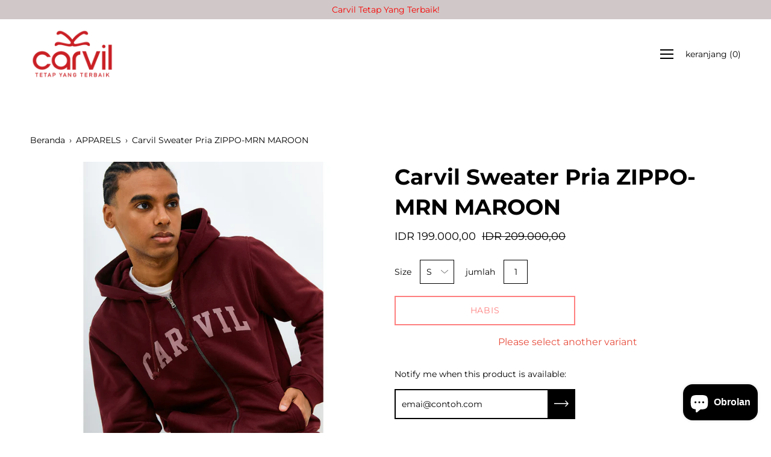

--- FILE ---
content_type: text/html; charset=utf-8
request_url: https://carvilshop.com/products/carvil-sweater-pria-zippo-mrn-maroon
body_size: 24198
content:
<!DOCTYPE html>
<html class="no-js no-touch" lang="id">
<head>
	<!-- Global site tag (gtag.js) - Google Analytics -->
<script async src="https://www.googletagmanager.com/gtag/js?id=UA-191393423-1"></script>
<script>
  window.dataLayer = window.dataLayer || [];
  function gtag(){dataLayer.push(arguments);}
  gtag('js', new Date());

  gtag('config', 'UA-191393423-1');
</script>
    <meta name="google-site-verification" content="ivtuGp8uZeGZ3MwQicskLVEyQdcDuDkQuFBbME-RcXc" />
    <meta charset="utf-8">
	<meta http-equiv='X-UA-Compatible' content='IE=edge,chrome=1'>
	<meta name="viewport" content="width=device-width, height=device-height, initial-scale=1.0, minimum-scale=1.0">
	<link rel="canonical" href="https://carvilshop.com/products/carvil-sweater-pria-zippo-mrn-maroon" />
	<link rel="prefetch" href="https://carvilshop.com" as="document">
	<link rel="preload" as="style" href="//carvilshop.com/cdn/shop/t/22/assets/theme.css?v=39594576711095685131747977487">
	<link rel="preload" as="font" href="//carvilshop.com/cdn/fonts/montserrat/montserrat_n4.81949fa0ac9fd2021e16436151e8eaa539321637.woff2" type="font/woff2" crossorigin>
	<link rel="preload" as="font" href="//carvilshop.com/cdn/fonts/montserrat/montserrat_n7.3c434e22befd5c18a6b4afadb1e3d77c128c7939.woff2" type="font/woff2" crossorigin>
	<link rel="preload" as="script" href="//carvilshop.com/cdn/shop/t/22/assets/lazysizes.min.js?v=27862327855797619101747977486">
	<link rel="preload" as="script" href="//carvilshop.com/cdn/shop/t/22/assets/theme.js?v=76809511794934626141747977488">
	<link rel="preload" as="image" href="//carvilshop.com/cdn/shop/t/22/assets/loading.svg?v=12949615357343360751747977486">

	<link rel="dns-prefetch" href="https://cdn.shopify.com">
	<link rel="dns-prefetch" href="https://v.shopify.com">
	<link rel="dns-prefetch" href="https://fonts.googleapis.com" crossorigin>
	<link rel="dns-prefetch" href="https://cdn.shopifycloud.com">
	<link rel="dns-prefetch" href="https://cdnjs.cloudflare.com">
	<link rel="dns-prefetch" href="https://www.google-analytics.com">
	<link rel="preconnect" href="https://fonts.shopifycdn.com" crossorigin>
	<link rel="preconnect" href="https://ajax.googleapis.com">
	<link rel="preconnect" href="https://customjs.s.asaplabs.io">
	<link rel="dns-prefetch" href="https://maps.googleapis.com">
	<link rel="dns-prefetch" href="https://maps.gstatic.com">
	<link rel="dns-prefetch" href="https://monorail-edge.shopifysvc.com"><link rel="dns-prefetch" href="https://productreviews.shopifycdn.com">
	<title>Carvil Sweater Pria ZIPPO-MRN MAROON &ndash; CarvilShop</title><meta name="description" content="Sweater man dengan bahan denim cotton.Fitting regular dengan berbagai macam pilihan ukuran normal dan warna yang bagus.Sangat cocok untuk anda para pria dengan tampilan gaya berbeda.Estimasi ukuran :Size S = lingkar dada 49,53cm, panjang 62,23cmSize M = lingkar dada 52,07cm, panjang 63,5cmSize L = lingkar dada 54,61cm,"><style data-shopify>:root {
		--color-button-primary-bg: #ff0000;
		--color-button-primary-bg-alpha-50: rgba(255, 0, 0, 0.5);
		--color-button-primary-text: #fff;
		--color-button-primary-text-alpha-50: rgba(255, 255, 255, 0.5);

		--color-button-secondary-bg: #ffffff;
		--color-button-secondary-text:#000;
		--color-button-secondary-text-alpha-50: rgba(255, 255, 255, 0.5);

		--color-primary-darken: #000000;
		--color-text-body: #000000;
		--color-text-heading: #000000;
		--color-text-light: #000000;
		--color-bg-body: #ffffff;
		--color-bg-body-overlay: rgba(255, 255, 255, 0.75);
		--color-drawer-border: #f2f2f2;
		--color-bg-body-darken: #e6e6e6;
		--color-bg-body-lighten-darken: #e6e6e6;
		--color-accent: #ff8641;
		--color-accent-opposite: #fff;
		--color-border: #000000;
		--color-border-alpha-50: rgba(0, 0, 0, 0.5);
		--button-border-radius: 0px;
		--base-text-size: 14px;
		--subheading-text-size: 12px;
		--h1-text-size: 39px;
		--h2-text-size: 30px;
		--h3-text-size: 24px;
		--h4-text-size: 21px;
		--h5-text-size: 17px;
		--h6-text-size: 15px;
		--disabled-grey-darken: #c3c3c3;

		--body-font-weight: 400;
		--body-font-weight-bold: 600;

		--heading-font-family: Montserrat, sans-serif;
		--heading-font-weight: 700;
		--heading-font-style: normal;

		--body-font-family: Montserrat, sans-serif;
		--body-font-style: normal;

		--button-border-radius: 0px;
		--button-border-radius-inner: -2px;

		--nav-search-result-width: 25%;

		--product-media-padding-top: 100%;
		--product-media-background-size: cover;

		--color-bg-body-alpha-25: rgba(255, 255, 255, 0.25);
		--color-bg-body-alpha-35: rgba(255, 255, 255, 0.35);
		--color-bg-body-alpha-60: rgba(255, 255, 255, 0.6);
		--color-bg-body-alpha-65: rgba(255, 255, 255, 0.65);
		--color-bg-body-alpha-85: rgba(255, 255, 255, 0.85);

		--color-text-body-alpha-5: rgba(0, 0, 0, 0.05);
		--color-text-body-alpha-8: rgba(0, 0, 0, 0.08);
		--color-text-body-alpha-10: rgba(0, 0, 0, 0.1);
		--color-text-body-alpha-16: rgba(0, 0, 0, 0.16);
		--color-text-body-alpha-25: rgba(0, 0, 0, 0.25);
		--color-text-body-alpha-55: rgba(0, 0, 0, 0.55);
		--color-text-body-alpha-60: rgba(0, 0, 0, 0.6);

		--main-heading-size: 51.42px;
		--main-heading-size-mobile: 31.5px;
		--main-subheading-size: 21.42px;
		--main-subheading-size-mobile: 17.13px;
		--disclosure-text-size: 11.2px;

		--product-grid-item-title-size: 18.0px;
		--loading-svg: url( "//carvilshop.com/cdn/shop/t/22/assets/loading.svg?v=12949615357343360751747977486" );
		--icon-check: url("//carvilshop.com/cdn/shop/t/22/assets/icon-check.svg?v=164589794629794176451747977485");
		--icon-close: url( "//carvilshop.com/cdn/shop/t/22/assets/icon-close.svg?v=152460236205633315831747977486" );
		--cart-loading-overlay: rgba(255, 255, 255, 0.85) url( "//carvilshop.com/cdn/shop/t/22/assets/loading.svg?v=12949615357343360751747977486" ) no-repeat center center;

	}

	@font-face {
  font-family: Montserrat;
  font-weight: 700;
  font-style: normal;
  font-display: swap;
  src: url("//carvilshop.com/cdn/fonts/montserrat/montserrat_n7.3c434e22befd5c18a6b4afadb1e3d77c128c7939.woff2") format("woff2"),
       url("//carvilshop.com/cdn/fonts/montserrat/montserrat_n7.5d9fa6e2cae713c8fb539a9876489d86207fe957.woff") format("woff");
}

	@font-face {
  font-family: Montserrat;
  font-weight: 400;
  font-style: normal;
  font-display: swap;
  src: url("//carvilshop.com/cdn/fonts/montserrat/montserrat_n4.81949fa0ac9fd2021e16436151e8eaa539321637.woff2") format("woff2"),
       url("//carvilshop.com/cdn/fonts/montserrat/montserrat_n4.a6c632ca7b62da89c3594789ba828388aac693fe.woff") format("woff");
}

@font-face {
  font-family: Montserrat;
  font-weight: 900;
  font-style: normal;
  font-display: swap;
  src: url("//carvilshop.com/cdn/fonts/montserrat/montserrat_n9.680ded1be351aa3bf3b3650ac5f6df485af8a07c.woff2") format("woff2"),
       url("//carvilshop.com/cdn/fonts/montserrat/montserrat_n9.0cc5aaeff26ef35c23b69a061997d78c9697a382.woff") format("woff");
}
@font-face {
  font-family: Montserrat;
  font-weight: 700;
  font-style: italic;
  font-display: swap;
  src: url("//carvilshop.com/cdn/fonts/montserrat/montserrat_i7.a0d4a463df4f146567d871890ffb3c80408e7732.woff2") format("woff2"),
       url("//carvilshop.com/cdn/fonts/montserrat/montserrat_i7.f6ec9f2a0681acc6f8152c40921d2a4d2e1a2c78.woff") format("woff");
}
@font-face {
  font-family: Montserrat;
  font-weight: 900;
  font-style: italic;
  font-display: swap;
  src: url("//carvilshop.com/cdn/fonts/montserrat/montserrat_i9.cd566e55c5982a3a39b3949665a79c881e095b14.woff2") format("woff2"),
       url("//carvilshop.com/cdn/fonts/montserrat/montserrat_i9.b18527943b7f5bc1488b82e39deb595a73d3e645.woff") format("woff");
}
@font-face {
  font-family: Montserrat;
  font-weight: 700;
  font-style: normal;
  font-display: swap;
  src: url("//carvilshop.com/cdn/fonts/montserrat/montserrat_n7.3c434e22befd5c18a6b4afadb1e3d77c128c7939.woff2") format("woff2"),
       url("//carvilshop.com/cdn/fonts/montserrat/montserrat_n7.5d9fa6e2cae713c8fb539a9876489d86207fe957.woff") format("woff");
}
@font-face {
  font-family: Montserrat;
  font-weight: 400;
  font-style: italic;
  font-display: swap;
  src: url("//carvilshop.com/cdn/fonts/montserrat/montserrat_i4.5a4ea298b4789e064f62a29aafc18d41f09ae59b.woff2") format("woff2"),
       url("//carvilshop.com/cdn/fonts/montserrat/montserrat_i4.072b5869c5e0ed5b9d2021e4c2af132e16681ad2.woff") format("woff");
}
@font-face {
  font-family: Montserrat;
  font-weight: 700;
  font-style: italic;
  font-display: swap;
  src: url("//carvilshop.com/cdn/fonts/montserrat/montserrat_i7.a0d4a463df4f146567d871890ffb3c80408e7732.woff2") format("woff2"),
       url("//carvilshop.com/cdn/fonts/montserrat/montserrat_i7.f6ec9f2a0681acc6f8152c40921d2a4d2e1a2c78.woff") format("woff");
}
@font-face {
		font-family: 'custom-icons';
		src: url('//carvilshop.com/cdn/shop/t/22/assets/custom-icons.eot?soxx27&v=105145768492176485351747977486');
		src: url('//carvilshop.com/cdn/shop/t/22/assets/custom-icons.eot?soxx27&v=105145768492176485351747977486#iefix') format('embedded-opentype'),
			url('//carvilshop.com/cdn/shop/t/22/assets/custom-icons.ttf?soxx27&v=105531104280739233841747977487') format('truetype'),
			url('//carvilshop.com/cdn/shop/t/22/assets/custom-icons.woff?soxx27&v=67713463087921018711747977487') format('woff'),
			url('//carvilshop.com/cdn/shop/t/22/assets/custom-icons.svg?soxx27&v=123121835392613630221747977486#custom-icons') format('svg');
		font-weight: normal;
		font-style: normal;
		font-display: block;
	}</style><link href="//carvilshop.com/cdn/shop/t/22/assets/theme.css?v=39594576711095685131747977487" rel="stylesheet" type="text/css" media="all" /><script type="text/javascript">
		document.documentElement.className = document.documentElement.className.replace('no-js', 'js');

		window.theme = {
			info: {
				name: 'Palo Alto'
			},
			version: '2.8.7'
		};
		window.routes = {
			search_url: "\/search",
			cart_change_url: "\/cart\/change",
			shop_url: "https:\/\/carvilshop.com",
			root_url: "\/",
			cart_url: "\/cart",
			cart_add_url: "\/cart\/add",
			product_recommendations_url: "\/recommendations\/products"
		};
		window.translations = {
			loading: "Memuat lebih banyak",
			load_more: "Muat lebih banyak",
			add_to_cart: "masukkan keranjang",
			sold_out: "habis",
			sold_out_html: "habis",
			on_sale_html: "diskon",
			unavailable: "tidak tersedia",
			zero_qty_error: "kuantiti harus lebih dari 0",
			cart_title: "keranjang belanja",
			cart_empty: "Keranjang Anda saat ini kosong",
			cart_price: "harga",
			cart_quantity: "kuantitas",
			cart_total: "total",
			cart_acceptance_error: "Anda harus menerima syarat dan ketentuan kami.",
			continue_shopping: "lanjutkan belanja",
			results_one: "hasil",
			results_other: "hasil",
			no_results: "tidak ada hasil",
			view_all: "lihat semua",
			unit_price_separator: "per"
		};
		window.settings = {
			cartType: "drawer",
			gridImageSize: "cover",
			enableInfinityScroll: true,
			enablePaymentButton: true,
			enableReviews: true,
			enableYotpo: false,
			enableAcceptTerms: false,
			yotpoId: "",
			productBadgeStyle: "circle",
			productGridLayout: "fullwidth",
			cartType: "drawer",
			quickButton: "buy",
			mobileMenuBehaviour: "trigger",
		};
		window.lazySizesConfig = {
			loadHidden: false,
			hFac: 0.5,
			expFactor: 2,
			customMedia: {
				'--phone': '(max-width: 640px)',
				'--tablet': '(min-width: 641px) and (max-width: 1023px)',
				'--lap': '(min-width: 1024px)'
			}
		};
		window.PaloAlto = window.PaloAlto || {};
		window.slate = window.slate || {};
		window.moneyFormat = "IDR {{amount_with_comma_separator}}";
		window.isHeaderTransparent = false;
		window.initialHeaderHeight = 0;
		window.currentWindowWidth = window.innerWidth || document.documentElement.clientWidth;
	</script>
	<script src="//carvilshop.com/cdn/shop/t/22/assets/lazysizes.min.js?v=27862327855797619101747977486" async="async"></script><script src="//carvilshop.com/cdn/shop/t/22/assets/theme.js?v=76809511794934626141747977488" defer="defer"></script>

	<script>
  var FlikEnv = {
      SERVER_URL: "https://wh.flik.co.id",                   // Update this value
      CHECKOUT_SUCCESS : "/pages/thank-you",              // Don't change this value
      STORE_HANDLE: "carvilshop.myshopify.com",   // Don't change this value
      STORE_BASE_URL: "https:\/\/carvilshop.com",       // Don't change this value
      STORE_NAME: "CarvilShop",
      AMPLITUDE_KEY: "9d8639566a17fc8c1fa95733ee56118e", // Update this value according to the environment
  };
  FlikEnv.STORE_HANDLE = FlikEnv.STORE_HANDLE.replace(".myshopify.com", ""); // Don't change this value
</script>
	<script src="https://cdn.flik.co.id/shopify/flik-cart.js" defer="defer"></script>
	<link rel="stylesheet" type="text/css" href="https://cdn.flik.co.id/shopify/flik.css" />
	
<style>
  .fliK-block-custom-product .flik-checkout {
    background-color: #ff0000;
    border-color: #ff0000;
  }
  .fliK-block-custom-product .flik-checkout span {
    font-size: 13px;
  }
  .fliK-block-custom-cart .flik-checkout span {
    font-size: 13px;
  }
  .fliK-block-custom-cart .flik-checkout {
    background-color: #ffffff;
    border-color: #ffffff;
  }

</style>
	<script>window.performance && window.performance.mark && window.performance.mark('shopify.content_for_header.start');</script><meta id="shopify-digital-wallet" name="shopify-digital-wallet" content="/53111718078/digital_wallets/dialog">
<link rel="alternate" type="application/json+oembed" href="https://carvilshop.com/products/carvil-sweater-pria-zippo-mrn-maroon.oembed">
<script async="async" src="/checkouts/internal/preloads.js?locale=id-ID"></script>
<script id="shopify-features" type="application/json">{"accessToken":"8bc9a9508a7ba6bd7f70237de8fd6696","betas":["rich-media-storefront-analytics"],"domain":"carvilshop.com","predictiveSearch":true,"shopId":53111718078,"locale":"id"}</script>
<script>var Shopify = Shopify || {};
Shopify.shop = "carvilshop.myshopify.com";
Shopify.locale = "id";
Shopify.currency = {"active":"IDR","rate":"1.0"};
Shopify.country = "ID";
Shopify.theme = {"name":"Carvil x FLIK","id":151658168555,"schema_name":"Palo Alto","schema_version":"2.8.7","theme_store_id":null,"role":"main"};
Shopify.theme.handle = "null";
Shopify.theme.style = {"id":null,"handle":null};
Shopify.cdnHost = "carvilshop.com/cdn";
Shopify.routes = Shopify.routes || {};
Shopify.routes.root = "/";</script>
<script type="module">!function(o){(o.Shopify=o.Shopify||{}).modules=!0}(window);</script>
<script>!function(o){function n(){var o=[];function n(){o.push(Array.prototype.slice.apply(arguments))}return n.q=o,n}var t=o.Shopify=o.Shopify||{};t.loadFeatures=n(),t.autoloadFeatures=n()}(window);</script>
<script id="shop-js-analytics" type="application/json">{"pageType":"product"}</script>
<script defer="defer" async type="module" src="//carvilshop.com/cdn/shopifycloud/shop-js/modules/v2/client.init-shop-cart-sync_BsDB2LGX.id.esm.js"></script>
<script defer="defer" async type="module" src="//carvilshop.com/cdn/shopifycloud/shop-js/modules/v2/chunk.common_Bzhdc4rb.esm.js"></script>
<script defer="defer" async type="module" src="//carvilshop.com/cdn/shopifycloud/shop-js/modules/v2/chunk.modal_MwvU6TvA.esm.js"></script>
<script type="module">
  await import("//carvilshop.com/cdn/shopifycloud/shop-js/modules/v2/client.init-shop-cart-sync_BsDB2LGX.id.esm.js");
await import("//carvilshop.com/cdn/shopifycloud/shop-js/modules/v2/chunk.common_Bzhdc4rb.esm.js");
await import("//carvilshop.com/cdn/shopifycloud/shop-js/modules/v2/chunk.modal_MwvU6TvA.esm.js");

  window.Shopify.SignInWithShop?.initShopCartSync?.({"fedCMEnabled":true,"windoidEnabled":true});

</script>
<script id="__st">var __st={"a":53111718078,"offset":25200,"reqid":"c24a9a47-94b8-4af1-84c8-dacfb2c44ef6-1769463567","pageurl":"carvilshop.com\/products\/carvil-sweater-pria-zippo-mrn-maroon","u":"7b0e6331e1c4","p":"product","rtyp":"product","rid":8180750418155};</script>
<script>window.ShopifyPaypalV4VisibilityTracking = true;</script>
<script id="captcha-bootstrap">!function(){'use strict';const t='contact',e='account',n='new_comment',o=[[t,t],['blogs',n],['comments',n],[t,'customer']],c=[[e,'customer_login'],[e,'guest_login'],[e,'recover_customer_password'],[e,'create_customer']],r=t=>t.map((([t,e])=>`form[action*='/${t}']:not([data-nocaptcha='true']) input[name='form_type'][value='${e}']`)).join(','),a=t=>()=>t?[...document.querySelectorAll(t)].map((t=>t.form)):[];function s(){const t=[...o],e=r(t);return a(e)}const i='password',u='form_key',d=['recaptcha-v3-token','g-recaptcha-response','h-captcha-response',i],f=()=>{try{return window.sessionStorage}catch{return}},m='__shopify_v',_=t=>t.elements[u];function p(t,e,n=!1){try{const o=window.sessionStorage,c=JSON.parse(o.getItem(e)),{data:r}=function(t){const{data:e,action:n}=t;return t[m]||n?{data:e,action:n}:{data:t,action:n}}(c);for(const[e,n]of Object.entries(r))t.elements[e]&&(t.elements[e].value=n);n&&o.removeItem(e)}catch(o){console.error('form repopulation failed',{error:o})}}const l='form_type',E='cptcha';function T(t){t.dataset[E]=!0}const w=window,h=w.document,L='Shopify',v='ce_forms',y='captcha';let A=!1;((t,e)=>{const n=(g='f06e6c50-85a8-45c8-87d0-21a2b65856fe',I='https://cdn.shopify.com/shopifycloud/storefront-forms-hcaptcha/ce_storefront_forms_captcha_hcaptcha.v1.5.2.iife.js',D={infoText:'Dilindungi dengan hCaptcha',privacyText:'Privasi',termsText:'Ketentuan'},(t,e,n)=>{const o=w[L][v],c=o.bindForm;if(c)return c(t,g,e,D).then(n);var r;o.q.push([[t,g,e,D],n]),r=I,A||(h.body.append(Object.assign(h.createElement('script'),{id:'captcha-provider',async:!0,src:r})),A=!0)});var g,I,D;w[L]=w[L]||{},w[L][v]=w[L][v]||{},w[L][v].q=[],w[L][y]=w[L][y]||{},w[L][y].protect=function(t,e){n(t,void 0,e),T(t)},Object.freeze(w[L][y]),function(t,e,n,w,h,L){const[v,y,A,g]=function(t,e,n){const i=e?o:[],u=t?c:[],d=[...i,...u],f=r(d),m=r(i),_=r(d.filter((([t,e])=>n.includes(e))));return[a(f),a(m),a(_),s()]}(w,h,L),I=t=>{const e=t.target;return e instanceof HTMLFormElement?e:e&&e.form},D=t=>v().includes(t);t.addEventListener('submit',(t=>{const e=I(t);if(!e)return;const n=D(e)&&!e.dataset.hcaptchaBound&&!e.dataset.recaptchaBound,o=_(e),c=g().includes(e)&&(!o||!o.value);(n||c)&&t.preventDefault(),c&&!n&&(function(t){try{if(!f())return;!function(t){const e=f();if(!e)return;const n=_(t);if(!n)return;const o=n.value;o&&e.removeItem(o)}(t);const e=Array.from(Array(32),(()=>Math.random().toString(36)[2])).join('');!function(t,e){_(t)||t.append(Object.assign(document.createElement('input'),{type:'hidden',name:u})),t.elements[u].value=e}(t,e),function(t,e){const n=f();if(!n)return;const o=[...t.querySelectorAll(`input[type='${i}']`)].map((({name:t})=>t)),c=[...d,...o],r={};for(const[a,s]of new FormData(t).entries())c.includes(a)||(r[a]=s);n.setItem(e,JSON.stringify({[m]:1,action:t.action,data:r}))}(t,e)}catch(e){console.error('failed to persist form',e)}}(e),e.submit())}));const S=(t,e)=>{t&&!t.dataset[E]&&(n(t,e.some((e=>e===t))),T(t))};for(const o of['focusin','change'])t.addEventListener(o,(t=>{const e=I(t);D(e)&&S(e,y())}));const B=e.get('form_key'),M=e.get(l),P=B&&M;t.addEventListener('DOMContentLoaded',(()=>{const t=y();if(P)for(const e of t)e.elements[l].value===M&&p(e,B);[...new Set([...A(),...v().filter((t=>'true'===t.dataset.shopifyCaptcha))])].forEach((e=>S(e,t)))}))}(h,new URLSearchParams(w.location.search),n,t,e,['guest_login'])})(!0,!0)}();</script>
<script integrity="sha256-4kQ18oKyAcykRKYeNunJcIwy7WH5gtpwJnB7kiuLZ1E=" data-source-attribution="shopify.loadfeatures" defer="defer" src="//carvilshop.com/cdn/shopifycloud/storefront/assets/storefront/load_feature-a0a9edcb.js" crossorigin="anonymous"></script>
<script data-source-attribution="shopify.dynamic_checkout.dynamic.init">var Shopify=Shopify||{};Shopify.PaymentButton=Shopify.PaymentButton||{isStorefrontPortableWallets:!0,init:function(){window.Shopify.PaymentButton.init=function(){};var t=document.createElement("script");t.src="https://carvilshop.com/cdn/shopifycloud/portable-wallets/latest/portable-wallets.id.js",t.type="module",document.head.appendChild(t)}};
</script>
<script data-source-attribution="shopify.dynamic_checkout.buyer_consent">
  function portableWalletsHideBuyerConsent(e){var t=document.getElementById("shopify-buyer-consent"),n=document.getElementById("shopify-subscription-policy-button");t&&n&&(t.classList.add("hidden"),t.setAttribute("aria-hidden","true"),n.removeEventListener("click",e))}function portableWalletsShowBuyerConsent(e){var t=document.getElementById("shopify-buyer-consent"),n=document.getElementById("shopify-subscription-policy-button");t&&n&&(t.classList.remove("hidden"),t.removeAttribute("aria-hidden"),n.addEventListener("click",e))}window.Shopify?.PaymentButton&&(window.Shopify.PaymentButton.hideBuyerConsent=portableWalletsHideBuyerConsent,window.Shopify.PaymentButton.showBuyerConsent=portableWalletsShowBuyerConsent);
</script>
<script data-source-attribution="shopify.dynamic_checkout.cart.bootstrap">document.addEventListener("DOMContentLoaded",(function(){function t(){return document.querySelector("shopify-accelerated-checkout-cart, shopify-accelerated-checkout")}if(t())Shopify.PaymentButton.init();else{new MutationObserver((function(e,n){t()&&(Shopify.PaymentButton.init(),n.disconnect())})).observe(document.body,{childList:!0,subtree:!0})}}));
</script>

<script>window.performance && window.performance.mark && window.performance.mark('shopify.content_for_header.end');</script>
	<style>
		.shopify-payment-button__button--unbranded:hover .flik-checkout-button-label{
			color: var(--color-button-primary-bg)!important;
		}

		.shopify-payment-button__button--unbranded:hover img {
			content: url("//carvilshop.com/cdn/shop/t/22/assets/flik-black.png?v=161667563950182460841747977487");
			height: 24px!important;
      	}

		.flik-checkout{
			display: flex!important;
			justify-content: center!important;
			align-items: center!important;
		}
	</style>
<script src="https://cdn.shopify.com/extensions/e8878072-2f6b-4e89-8082-94b04320908d/inbox-1254/assets/inbox-chat-loader.js" type="text/javascript" defer="defer"></script>
<meta property="og:image" content="https://cdn.shopify.com/s/files/1/0531/1171/8078/files/04_2601e121-0fca-4e1e-8944-6d0abc102b0b.jpg?v=1700533394" />
<meta property="og:image:secure_url" content="https://cdn.shopify.com/s/files/1/0531/1171/8078/files/04_2601e121-0fca-4e1e-8944-6d0abc102b0b.jpg?v=1700533394" />
<meta property="og:image:width" content="1024" />
<meta property="og:image:height" content="1024" />
<link href="https://monorail-edge.shopifysvc.com" rel="dns-prefetch">
<script>(function(){if ("sendBeacon" in navigator && "performance" in window) {try {var session_token_from_headers = performance.getEntriesByType('navigation')[0].serverTiming.find(x => x.name == '_s').description;} catch {var session_token_from_headers = undefined;}var session_cookie_matches = document.cookie.match(/_shopify_s=([^;]*)/);var session_token_from_cookie = session_cookie_matches && session_cookie_matches.length === 2 ? session_cookie_matches[1] : "";var session_token = session_token_from_headers || session_token_from_cookie || "";function handle_abandonment_event(e) {var entries = performance.getEntries().filter(function(entry) {return /monorail-edge.shopifysvc.com/.test(entry.name);});if (!window.abandonment_tracked && entries.length === 0) {window.abandonment_tracked = true;var currentMs = Date.now();var navigation_start = performance.timing.navigationStart;var payload = {shop_id: 53111718078,url: window.location.href,navigation_start,duration: currentMs - navigation_start,session_token,page_type: "product"};window.navigator.sendBeacon("https://monorail-edge.shopifysvc.com/v1/produce", JSON.stringify({schema_id: "online_store_buyer_site_abandonment/1.1",payload: payload,metadata: {event_created_at_ms: currentMs,event_sent_at_ms: currentMs}}));}}window.addEventListener('pagehide', handle_abandonment_event);}}());</script>
<script id="web-pixels-manager-setup">(function e(e,d,r,n,o){if(void 0===o&&(o={}),!Boolean(null===(a=null===(i=window.Shopify)||void 0===i?void 0:i.analytics)||void 0===a?void 0:a.replayQueue)){var i,a;window.Shopify=window.Shopify||{};var t=window.Shopify;t.analytics=t.analytics||{};var s=t.analytics;s.replayQueue=[],s.publish=function(e,d,r){return s.replayQueue.push([e,d,r]),!0};try{self.performance.mark("wpm:start")}catch(e){}var l=function(){var e={modern:/Edge?\/(1{2}[4-9]|1[2-9]\d|[2-9]\d{2}|\d{4,})\.\d+(\.\d+|)|Firefox\/(1{2}[4-9]|1[2-9]\d|[2-9]\d{2}|\d{4,})\.\d+(\.\d+|)|Chrom(ium|e)\/(9{2}|\d{3,})\.\d+(\.\d+|)|(Maci|X1{2}).+ Version\/(15\.\d+|(1[6-9]|[2-9]\d|\d{3,})\.\d+)([,.]\d+|)( \(\w+\)|)( Mobile\/\w+|) Safari\/|Chrome.+OPR\/(9{2}|\d{3,})\.\d+\.\d+|(CPU[ +]OS|iPhone[ +]OS|CPU[ +]iPhone|CPU IPhone OS|CPU iPad OS)[ +]+(15[._]\d+|(1[6-9]|[2-9]\d|\d{3,})[._]\d+)([._]\d+|)|Android:?[ /-](13[3-9]|1[4-9]\d|[2-9]\d{2}|\d{4,})(\.\d+|)(\.\d+|)|Android.+Firefox\/(13[5-9]|1[4-9]\d|[2-9]\d{2}|\d{4,})\.\d+(\.\d+|)|Android.+Chrom(ium|e)\/(13[3-9]|1[4-9]\d|[2-9]\d{2}|\d{4,})\.\d+(\.\d+|)|SamsungBrowser\/([2-9]\d|\d{3,})\.\d+/,legacy:/Edge?\/(1[6-9]|[2-9]\d|\d{3,})\.\d+(\.\d+|)|Firefox\/(5[4-9]|[6-9]\d|\d{3,})\.\d+(\.\d+|)|Chrom(ium|e)\/(5[1-9]|[6-9]\d|\d{3,})\.\d+(\.\d+|)([\d.]+$|.*Safari\/(?![\d.]+ Edge\/[\d.]+$))|(Maci|X1{2}).+ Version\/(10\.\d+|(1[1-9]|[2-9]\d|\d{3,})\.\d+)([,.]\d+|)( \(\w+\)|)( Mobile\/\w+|) Safari\/|Chrome.+OPR\/(3[89]|[4-9]\d|\d{3,})\.\d+\.\d+|(CPU[ +]OS|iPhone[ +]OS|CPU[ +]iPhone|CPU IPhone OS|CPU iPad OS)[ +]+(10[._]\d+|(1[1-9]|[2-9]\d|\d{3,})[._]\d+)([._]\d+|)|Android:?[ /-](13[3-9]|1[4-9]\d|[2-9]\d{2}|\d{4,})(\.\d+|)(\.\d+|)|Mobile Safari.+OPR\/([89]\d|\d{3,})\.\d+\.\d+|Android.+Firefox\/(13[5-9]|1[4-9]\d|[2-9]\d{2}|\d{4,})\.\d+(\.\d+|)|Android.+Chrom(ium|e)\/(13[3-9]|1[4-9]\d|[2-9]\d{2}|\d{4,})\.\d+(\.\d+|)|Android.+(UC? ?Browser|UCWEB|U3)[ /]?(15\.([5-9]|\d{2,})|(1[6-9]|[2-9]\d|\d{3,})\.\d+)\.\d+|SamsungBrowser\/(5\.\d+|([6-9]|\d{2,})\.\d+)|Android.+MQ{2}Browser\/(14(\.(9|\d{2,})|)|(1[5-9]|[2-9]\d|\d{3,})(\.\d+|))(\.\d+|)|K[Aa][Ii]OS\/(3\.\d+|([4-9]|\d{2,})\.\d+)(\.\d+|)/},d=e.modern,r=e.legacy,n=navigator.userAgent;return n.match(d)?"modern":n.match(r)?"legacy":"unknown"}(),u="modern"===l?"modern":"legacy",c=(null!=n?n:{modern:"",legacy:""})[u],f=function(e){return[e.baseUrl,"/wpm","/b",e.hashVersion,"modern"===e.buildTarget?"m":"l",".js"].join("")}({baseUrl:d,hashVersion:r,buildTarget:u}),m=function(e){var d=e.version,r=e.bundleTarget,n=e.surface,o=e.pageUrl,i=e.monorailEndpoint;return{emit:function(e){var a=e.status,t=e.errorMsg,s=(new Date).getTime(),l=JSON.stringify({metadata:{event_sent_at_ms:s},events:[{schema_id:"web_pixels_manager_load/3.1",payload:{version:d,bundle_target:r,page_url:o,status:a,surface:n,error_msg:t},metadata:{event_created_at_ms:s}}]});if(!i)return console&&console.warn&&console.warn("[Web Pixels Manager] No Monorail endpoint provided, skipping logging."),!1;try{return self.navigator.sendBeacon.bind(self.navigator)(i,l)}catch(e){}var u=new XMLHttpRequest;try{return u.open("POST",i,!0),u.setRequestHeader("Content-Type","text/plain"),u.send(l),!0}catch(e){return console&&console.warn&&console.warn("[Web Pixels Manager] Got an unhandled error while logging to Monorail."),!1}}}}({version:r,bundleTarget:l,surface:e.surface,pageUrl:self.location.href,monorailEndpoint:e.monorailEndpoint});try{o.browserTarget=l,function(e){var d=e.src,r=e.async,n=void 0===r||r,o=e.onload,i=e.onerror,a=e.sri,t=e.scriptDataAttributes,s=void 0===t?{}:t,l=document.createElement("script"),u=document.querySelector("head"),c=document.querySelector("body");if(l.async=n,l.src=d,a&&(l.integrity=a,l.crossOrigin="anonymous"),s)for(var f in s)if(Object.prototype.hasOwnProperty.call(s,f))try{l.dataset[f]=s[f]}catch(e){}if(o&&l.addEventListener("load",o),i&&l.addEventListener("error",i),u)u.appendChild(l);else{if(!c)throw new Error("Did not find a head or body element to append the script");c.appendChild(l)}}({src:f,async:!0,onload:function(){if(!function(){var e,d;return Boolean(null===(d=null===(e=window.Shopify)||void 0===e?void 0:e.analytics)||void 0===d?void 0:d.initialized)}()){var d=window.webPixelsManager.init(e)||void 0;if(d){var r=window.Shopify.analytics;r.replayQueue.forEach((function(e){var r=e[0],n=e[1],o=e[2];d.publishCustomEvent(r,n,o)})),r.replayQueue=[],r.publish=d.publishCustomEvent,r.visitor=d.visitor,r.initialized=!0}}},onerror:function(){return m.emit({status:"failed",errorMsg:"".concat(f," has failed to load")})},sri:function(e){var d=/^sha384-[A-Za-z0-9+/=]+$/;return"string"==typeof e&&d.test(e)}(c)?c:"",scriptDataAttributes:o}),m.emit({status:"loading"})}catch(e){m.emit({status:"failed",errorMsg:(null==e?void 0:e.message)||"Unknown error"})}}})({shopId: 53111718078,storefrontBaseUrl: "https://carvilshop.com",extensionsBaseUrl: "https://extensions.shopifycdn.com/cdn/shopifycloud/web-pixels-manager",monorailEndpoint: "https://monorail-edge.shopifysvc.com/unstable/produce_batch",surface: "storefront-renderer",enabledBetaFlags: ["2dca8a86"],webPixelsConfigList: [{"id":"955056363","configuration":"{\"myshopifyDomain\":\"carvilshop.myshopify.com\"}","eventPayloadVersion":"v1","runtimeContext":"STRICT","scriptVersion":"23b97d18e2aa74363140dc29c9284e87","type":"APP","apiClientId":2775569,"privacyPurposes":["ANALYTICS","MARKETING","SALE_OF_DATA"],"dataSharingAdjustments":{"protectedCustomerApprovalScopes":["read_customer_address","read_customer_email","read_customer_name","read_customer_phone","read_customer_personal_data"]}},{"id":"73040107","eventPayloadVersion":"v1","runtimeContext":"LAX","scriptVersion":"1","type":"CUSTOM","privacyPurposes":["ANALYTICS"],"name":"Google Analytics tag (migrated)"},{"id":"shopify-app-pixel","configuration":"{}","eventPayloadVersion":"v1","runtimeContext":"STRICT","scriptVersion":"0450","apiClientId":"shopify-pixel","type":"APP","privacyPurposes":["ANALYTICS","MARKETING"]},{"id":"shopify-custom-pixel","eventPayloadVersion":"v1","runtimeContext":"LAX","scriptVersion":"0450","apiClientId":"shopify-pixel","type":"CUSTOM","privacyPurposes":["ANALYTICS","MARKETING"]}],isMerchantRequest: false,initData: {"shop":{"name":"CarvilShop","paymentSettings":{"currencyCode":"IDR"},"myshopifyDomain":"carvilshop.myshopify.com","countryCode":"ID","storefrontUrl":"https:\/\/carvilshop.com"},"customer":null,"cart":null,"checkout":null,"productVariants":[{"price":{"amount":199000.0,"currencyCode":"IDR"},"product":{"title":"Carvil Sweater Pria ZIPPO-MRN MAROON","vendor":"CarvilShop","id":"8180750418155","untranslatedTitle":"Carvil Sweater Pria ZIPPO-MRN MAROON","url":"\/products\/carvil-sweater-pria-zippo-mrn-maroon","type":"Fashion Pria"},"id":"44348425994475","image":{"src":"\/\/carvilshop.com\/cdn\/shop\/files\/04_2601e121-0fca-4e1e-8944-6d0abc102b0b.jpg?v=1700533394"},"sku":"15.ZIP.MRN.77.0S","title":"S","untranslatedTitle":"S"},{"price":{"amount":199000.0,"currencyCode":"IDR"},"product":{"title":"Carvil Sweater Pria ZIPPO-MRN MAROON","vendor":"CarvilShop","id":"8180750418155","untranslatedTitle":"Carvil Sweater Pria ZIPPO-MRN MAROON","url":"\/products\/carvil-sweater-pria-zippo-mrn-maroon","type":"Fashion Pria"},"id":"44348426027243","image":{"src":"\/\/carvilshop.com\/cdn\/shop\/files\/04_2601e121-0fca-4e1e-8944-6d0abc102b0b.jpg?v=1700533394"},"sku":"15.ZIP.MRN.77.0M","title":"M","untranslatedTitle":"M"},{"price":{"amount":199000.0,"currencyCode":"IDR"},"product":{"title":"Carvil Sweater Pria ZIPPO-MRN MAROON","vendor":"CarvilShop","id":"8180750418155","untranslatedTitle":"Carvil Sweater Pria ZIPPO-MRN MAROON","url":"\/products\/carvil-sweater-pria-zippo-mrn-maroon","type":"Fashion Pria"},"id":"44348426060011","image":{"src":"\/\/carvilshop.com\/cdn\/shop\/files\/04_2601e121-0fca-4e1e-8944-6d0abc102b0b.jpg?v=1700533394"},"sku":"15.ZIP.MRN.77.0L","title":"L","untranslatedTitle":"L"},{"price":{"amount":199000.0,"currencyCode":"IDR"},"product":{"title":"Carvil Sweater Pria ZIPPO-MRN MAROON","vendor":"CarvilShop","id":"8180750418155","untranslatedTitle":"Carvil Sweater Pria ZIPPO-MRN MAROON","url":"\/products\/carvil-sweater-pria-zippo-mrn-maroon","type":"Fashion Pria"},"id":"44348426092779","image":{"src":"\/\/carvilshop.com\/cdn\/shop\/files\/04_2601e121-0fca-4e1e-8944-6d0abc102b0b.jpg?v=1700533394"},"sku":"15.ZIP.MRN.77.XL","title":"XL","untranslatedTitle":"XL"}],"purchasingCompany":null},},"https://carvilshop.com/cdn","fcfee988w5aeb613cpc8e4bc33m6693e112",{"modern":"","legacy":""},{"shopId":"53111718078","storefrontBaseUrl":"https:\/\/carvilshop.com","extensionBaseUrl":"https:\/\/extensions.shopifycdn.com\/cdn\/shopifycloud\/web-pixels-manager","surface":"storefront-renderer","enabledBetaFlags":"[\"2dca8a86\"]","isMerchantRequest":"false","hashVersion":"fcfee988w5aeb613cpc8e4bc33m6693e112","publish":"custom","events":"[[\"page_viewed\",{}],[\"product_viewed\",{\"productVariant\":{\"price\":{\"amount\":199000.0,\"currencyCode\":\"IDR\"},\"product\":{\"title\":\"Carvil Sweater Pria ZIPPO-MRN MAROON\",\"vendor\":\"CarvilShop\",\"id\":\"8180750418155\",\"untranslatedTitle\":\"Carvil Sweater Pria ZIPPO-MRN MAROON\",\"url\":\"\/products\/carvil-sweater-pria-zippo-mrn-maroon\",\"type\":\"Fashion Pria\"},\"id\":\"44348425994475\",\"image\":{\"src\":\"\/\/carvilshop.com\/cdn\/shop\/files\/04_2601e121-0fca-4e1e-8944-6d0abc102b0b.jpg?v=1700533394\"},\"sku\":\"15.ZIP.MRN.77.0S\",\"title\":\"S\",\"untranslatedTitle\":\"S\"}}]]"});</script><script>
  window.ShopifyAnalytics = window.ShopifyAnalytics || {};
  window.ShopifyAnalytics.meta = window.ShopifyAnalytics.meta || {};
  window.ShopifyAnalytics.meta.currency = 'IDR';
  var meta = {"product":{"id":8180750418155,"gid":"gid:\/\/shopify\/Product\/8180750418155","vendor":"CarvilShop","type":"Fashion Pria","handle":"carvil-sweater-pria-zippo-mrn-maroon","variants":[{"id":44348425994475,"price":19900000,"name":"Carvil Sweater Pria ZIPPO-MRN MAROON - S","public_title":"S","sku":"15.ZIP.MRN.77.0S"},{"id":44348426027243,"price":19900000,"name":"Carvil Sweater Pria ZIPPO-MRN MAROON - M","public_title":"M","sku":"15.ZIP.MRN.77.0M"},{"id":44348426060011,"price":19900000,"name":"Carvil Sweater Pria ZIPPO-MRN MAROON - L","public_title":"L","sku":"15.ZIP.MRN.77.0L"},{"id":44348426092779,"price":19900000,"name":"Carvil Sweater Pria ZIPPO-MRN MAROON - XL","public_title":"XL","sku":"15.ZIP.MRN.77.XL"}],"remote":false},"page":{"pageType":"product","resourceType":"product","resourceId":8180750418155,"requestId":"c24a9a47-94b8-4af1-84c8-dacfb2c44ef6-1769463567"}};
  for (var attr in meta) {
    window.ShopifyAnalytics.meta[attr] = meta[attr];
  }
</script>
<script class="analytics">
  (function () {
    var customDocumentWrite = function(content) {
      var jquery = null;

      if (window.jQuery) {
        jquery = window.jQuery;
      } else if (window.Checkout && window.Checkout.$) {
        jquery = window.Checkout.$;
      }

      if (jquery) {
        jquery('body').append(content);
      }
    };

    var hasLoggedConversion = function(token) {
      if (token) {
        return document.cookie.indexOf('loggedConversion=' + token) !== -1;
      }
      return false;
    }

    var setCookieIfConversion = function(token) {
      if (token) {
        var twoMonthsFromNow = new Date(Date.now());
        twoMonthsFromNow.setMonth(twoMonthsFromNow.getMonth() + 2);

        document.cookie = 'loggedConversion=' + token + '; expires=' + twoMonthsFromNow;
      }
    }

    var trekkie = window.ShopifyAnalytics.lib = window.trekkie = window.trekkie || [];
    if (trekkie.integrations) {
      return;
    }
    trekkie.methods = [
      'identify',
      'page',
      'ready',
      'track',
      'trackForm',
      'trackLink'
    ];
    trekkie.factory = function(method) {
      return function() {
        var args = Array.prototype.slice.call(arguments);
        args.unshift(method);
        trekkie.push(args);
        return trekkie;
      };
    };
    for (var i = 0; i < trekkie.methods.length; i++) {
      var key = trekkie.methods[i];
      trekkie[key] = trekkie.factory(key);
    }
    trekkie.load = function(config) {
      trekkie.config = config || {};
      trekkie.config.initialDocumentCookie = document.cookie;
      var first = document.getElementsByTagName('script')[0];
      var script = document.createElement('script');
      script.type = 'text/javascript';
      script.onerror = function(e) {
        var scriptFallback = document.createElement('script');
        scriptFallback.type = 'text/javascript';
        scriptFallback.onerror = function(error) {
                var Monorail = {
      produce: function produce(monorailDomain, schemaId, payload) {
        var currentMs = new Date().getTime();
        var event = {
          schema_id: schemaId,
          payload: payload,
          metadata: {
            event_created_at_ms: currentMs,
            event_sent_at_ms: currentMs
          }
        };
        return Monorail.sendRequest("https://" + monorailDomain + "/v1/produce", JSON.stringify(event));
      },
      sendRequest: function sendRequest(endpointUrl, payload) {
        // Try the sendBeacon API
        if (window && window.navigator && typeof window.navigator.sendBeacon === 'function' && typeof window.Blob === 'function' && !Monorail.isIos12()) {
          var blobData = new window.Blob([payload], {
            type: 'text/plain'
          });

          if (window.navigator.sendBeacon(endpointUrl, blobData)) {
            return true;
          } // sendBeacon was not successful

        } // XHR beacon

        var xhr = new XMLHttpRequest();

        try {
          xhr.open('POST', endpointUrl);
          xhr.setRequestHeader('Content-Type', 'text/plain');
          xhr.send(payload);
        } catch (e) {
          console.log(e);
        }

        return false;
      },
      isIos12: function isIos12() {
        return window.navigator.userAgent.lastIndexOf('iPhone; CPU iPhone OS 12_') !== -1 || window.navigator.userAgent.lastIndexOf('iPad; CPU OS 12_') !== -1;
      }
    };
    Monorail.produce('monorail-edge.shopifysvc.com',
      'trekkie_storefront_load_errors/1.1',
      {shop_id: 53111718078,
      theme_id: 151658168555,
      app_name: "storefront",
      context_url: window.location.href,
      source_url: "//carvilshop.com/cdn/s/trekkie.storefront.a804e9514e4efded663580eddd6991fcc12b5451.min.js"});

        };
        scriptFallback.async = true;
        scriptFallback.src = '//carvilshop.com/cdn/s/trekkie.storefront.a804e9514e4efded663580eddd6991fcc12b5451.min.js';
        first.parentNode.insertBefore(scriptFallback, first);
      };
      script.async = true;
      script.src = '//carvilshop.com/cdn/s/trekkie.storefront.a804e9514e4efded663580eddd6991fcc12b5451.min.js';
      first.parentNode.insertBefore(script, first);
    };
    trekkie.load(
      {"Trekkie":{"appName":"storefront","development":false,"defaultAttributes":{"shopId":53111718078,"isMerchantRequest":null,"themeId":151658168555,"themeCityHash":"7540662404104427167","contentLanguage":"id","currency":"IDR","eventMetadataId":"f0ad1ee3-13a8-472a-b5a2-f4fc4ce93f64"},"isServerSideCookieWritingEnabled":true,"monorailRegion":"shop_domain","enabledBetaFlags":["65f19447"]},"Session Attribution":{},"S2S":{"facebookCapiEnabled":false,"source":"trekkie-storefront-renderer","apiClientId":580111}}
    );

    var loaded = false;
    trekkie.ready(function() {
      if (loaded) return;
      loaded = true;

      window.ShopifyAnalytics.lib = window.trekkie;

      var originalDocumentWrite = document.write;
      document.write = customDocumentWrite;
      try { window.ShopifyAnalytics.merchantGoogleAnalytics.call(this); } catch(error) {};
      document.write = originalDocumentWrite;

      window.ShopifyAnalytics.lib.page(null,{"pageType":"product","resourceType":"product","resourceId":8180750418155,"requestId":"c24a9a47-94b8-4af1-84c8-dacfb2c44ef6-1769463567","shopifyEmitted":true});

      var match = window.location.pathname.match(/checkouts\/(.+)\/(thank_you|post_purchase)/)
      var token = match? match[1]: undefined;
      if (!hasLoggedConversion(token)) {
        setCookieIfConversion(token);
        window.ShopifyAnalytics.lib.track("Viewed Product",{"currency":"IDR","variantId":44348425994475,"productId":8180750418155,"productGid":"gid:\/\/shopify\/Product\/8180750418155","name":"Carvil Sweater Pria ZIPPO-MRN MAROON - S","price":"199000.00","sku":"15.ZIP.MRN.77.0S","brand":"CarvilShop","variant":"S","category":"Fashion Pria","nonInteraction":true,"remote":false},undefined,undefined,{"shopifyEmitted":true});
      window.ShopifyAnalytics.lib.track("monorail:\/\/trekkie_storefront_viewed_product\/1.1",{"currency":"IDR","variantId":44348425994475,"productId":8180750418155,"productGid":"gid:\/\/shopify\/Product\/8180750418155","name":"Carvil Sweater Pria ZIPPO-MRN MAROON - S","price":"199000.00","sku":"15.ZIP.MRN.77.0S","brand":"CarvilShop","variant":"S","category":"Fashion Pria","nonInteraction":true,"remote":false,"referer":"https:\/\/carvilshop.com\/products\/carvil-sweater-pria-zippo-mrn-maroon"});
      }
    });


        var eventsListenerScript = document.createElement('script');
        eventsListenerScript.async = true;
        eventsListenerScript.src = "//carvilshop.com/cdn/shopifycloud/storefront/assets/shop_events_listener-3da45d37.js";
        document.getElementsByTagName('head')[0].appendChild(eventsListenerScript);

})();</script>
  <script>
  if (!window.ga || (window.ga && typeof window.ga !== 'function')) {
    window.ga = function ga() {
      (window.ga.q = window.ga.q || []).push(arguments);
      if (window.Shopify && window.Shopify.analytics && typeof window.Shopify.analytics.publish === 'function') {
        window.Shopify.analytics.publish("ga_stub_called", {}, {sendTo: "google_osp_migration"});
      }
      console.error("Shopify's Google Analytics stub called with:", Array.from(arguments), "\nSee https://help.shopify.com/manual/promoting-marketing/pixels/pixel-migration#google for more information.");
    };
    if (window.Shopify && window.Shopify.analytics && typeof window.Shopify.analytics.publish === 'function') {
      window.Shopify.analytics.publish("ga_stub_initialized", {}, {sendTo: "google_osp_migration"});
    }
  }
</script>
<script
  defer
  src="https://carvilshop.com/cdn/shopifycloud/perf-kit/shopify-perf-kit-3.0.4.min.js"
  data-application="storefront-renderer"
  data-shop-id="53111718078"
  data-render-region="gcp-us-east1"
  data-page-type="product"
  data-theme-instance-id="151658168555"
  data-theme-name="Palo Alto"
  data-theme-version="2.8.7"
  data-monorail-region="shop_domain"
  data-resource-timing-sampling-rate="10"
  data-shs="true"
  data-shs-beacon="true"
  data-shs-export-with-fetch="true"
  data-shs-logs-sample-rate="1"
  data-shs-beacon-endpoint="https://carvilshop.com/api/collect"
></script>
</head><body id="carvil-sweater-pria-zippo-mrn-maroon" class="template-product body--show-spacer-lines quick-buy-enabled no-outline">
	<div class="block-body"></div>
	<a class="in-page-link skip-link" href="#MainContent">lewati </a><div id="shopify-section-popup" class="shopify-section"><div data-section-id="popup" data-section-type="popup"></div>

</div><div id="shopify-section-announcement-bar" class="shopify-section"><div data-section-type="announcement-bar" data-section-id="announcement-bar" class="is-moved-by-drawer"><div class="top-bar wrapper" style="background:#d0c8c8;">
			<div class="top-bar__slider"><div class="top-bar__slide" style="color: #f70000;" ><a href="/collections/all">Carvil Tetap Yang Terbaik!</a></div></div>
		</div></div>

</div><div id="shopify-section-header" class="shopify-section header--sticky"><div id="NavDrawer" class="drawer drawer--left" role="navigation">
	<div class="drawer__header"><div class="drawer__title"><a href="/" class="drawer__logo" style="padding-top: %;"><img
				class="drawer__logo-image lazyload"
				src="//carvilshop.com/cdn/shop/files/LOGO_MERAH_small.png?v=1614295004"
				data-src="//carvilshop.com/cdn/shop/files/LOGO_MERAH_{width}x.png?v=1614295004"
				data-widths= "[180, 360, 540, 720, 900, 1080, 1296, 1512, 1728, 2048, 2450, 2700, 3000, 3350, 3750, 4100]"
				data-aspectratio="1.644736842105263"
				data-sizes="auto"
				height="85.12px"
				alt="">
			<noscript>
				<img src="//carvilshop.com/cdn/shop/files/LOGO_MERAH_512x.png?v=1614295004" alt="">
			</noscript>
		</a></div><div class="drawer__close">
			<button type="button" class="drawer__close-button icon-fallback-text js-drawer-close">
				<span class="visually-hidden">tutup</span>
				<span class="custom-icon-x" aria-hidden="true"></span>
			</button>
		</div>
	</div><ul class="mobile-nav"><li class="mobile-nav__item mobile-nav__item--level-1 mobile-nav__item--has-items" aria-haspopup="true">
					<a href="/collections/sepatu-wanita" class="mobile-nav__link mobile-nav__link--level-1 mobile-nav__link--trigger">Sepatu</a>
					<button type="button" class="icon-fallback-text mobile-nav__trigger mobile-nav__trigger--level-1" aria-controls="MobileNav--sepatu-0" data-collapsible-trigger>
						<span class="icon icon-plus custom-icon-plus" aria-hidden="true"></span>
						<span class="icon icon-minus custom-icon-minus" aria-hidden="true"></span>
						<span class="fallback-text">lihat selengkapnya</span>
					</button>
					<div class="mobile-dropdown" id="MobileNav--sepatu-0" data-collapsible-container>
						<ul class="mobile-nav__sublist" data-collapsible-content><li class="mobile-nav__item mobile-nav__item--level-2" >
									<a href="/collections/sepatu" class="mobile-nav__link mobile-nav__link--level-2">Sepatu Pria</a></li><li class="mobile-nav__item mobile-nav__item--level-2" >
									<a href="/collections/sepatu-wanita/sepatu" class="mobile-nav__link mobile-nav__link--level-2">Sepatu Wanita</a></li></ul>
					</div>
				</li><li class="mobile-nav__item mobile-nav__item--level-1 mobile-nav__item--has-items" aria-haspopup="true">
					<a href="/collections/sandal-pria" class="mobile-nav__link mobile-nav__link--level-1 mobile-nav__link--trigger">Sandal Pria</a>
					<button type="button" class="icon-fallback-text mobile-nav__trigger mobile-nav__trigger--level-1" aria-controls="MobileNav--sandal-pria-1" data-collapsible-trigger>
						<span class="icon icon-plus custom-icon-plus" aria-hidden="true"></span>
						<span class="icon icon-minus custom-icon-minus" aria-hidden="true"></span>
						<span class="fallback-text">lihat selengkapnya</span>
					</button>
					<div class="mobile-dropdown" id="MobileNav--sandal-pria-1" data-collapsible-container>
						<ul class="mobile-nav__sublist" data-collapsible-content><li class="mobile-nav__item mobile-nav__item--level-2" >
									<a href="/collections/sandal-footbed" class="mobile-nav__link mobile-nav__link--level-2">Sandal Footbed</a></li><li class="mobile-nav__item mobile-nav__item--level-2" >
									<a href="/collections/sandal-casual" class="mobile-nav__link mobile-nav__link--level-2">Sandal Casual</a></li><li class="mobile-nav__item mobile-nav__item--level-2" >
									<a href="/collections/sandal-gunung" class="mobile-nav__link mobile-nav__link--level-2">Sandal Gunung</a></li><li class="mobile-nav__item mobile-nav__item--level-2" >
									<a href="/collections/sandal-spons" class="mobile-nav__link mobile-nav__link--level-2">Sandal Spons</a></li><li class="mobile-nav__item mobile-nav__item--level-2" >
									<a href="/collections/sandal-flip-flop-pria" class="mobile-nav__link mobile-nav__link--level-2">Sandal Flip Flop</a></li></ul>
					</div>
				</li><li class="mobile-nav__item mobile-nav__item--level-1 mobile-nav__item--has-items" aria-haspopup="true">
					<a href="/collections/sandal-wanita" class="mobile-nav__link mobile-nav__link--level-1 mobile-nav__link--trigger">Sandal Wanita</a>
					<button type="button" class="icon-fallback-text mobile-nav__trigger mobile-nav__trigger--level-1" aria-controls="MobileNav--sandal-wanita-2" data-collapsible-trigger>
						<span class="icon icon-plus custom-icon-plus" aria-hidden="true"></span>
						<span class="icon icon-minus custom-icon-minus" aria-hidden="true"></span>
						<span class="fallback-text">lihat selengkapnya</span>
					</button>
					<div class="mobile-dropdown" id="MobileNav--sandal-wanita-2" data-collapsible-container>
						<ul class="mobile-nav__sublist" data-collapsible-content><li class="mobile-nav__item mobile-nav__item--level-2" >
									<a href="/collections/sandal-footbed-wanita" class="mobile-nav__link mobile-nav__link--level-2">Sandal Footbed</a></li><li class="mobile-nav__item mobile-nav__item--level-2" >
									<a href="/collections/sandal-casual-wanita" class="mobile-nav__link mobile-nav__link--level-2">Sandal Casual</a></li><li class="mobile-nav__item mobile-nav__item--level-2" >
									<a href="/collections/sandal-gunung-wanita" class="mobile-nav__link mobile-nav__link--level-2">Sandal Gunung</a></li><li class="mobile-nav__item mobile-nav__item--level-2" >
									<a href="/collections/sandal-spons-wanita" class="mobile-nav__link mobile-nav__link--level-2">Sandal Spons</a></li><li class="mobile-nav__item mobile-nav__item--level-2" >
									<a href="/collections/sandal-flipflop-wanita" class="mobile-nav__link mobile-nav__link--level-2">Sandal Flip Flop Wanita</a></li></ul>
					</div>
				</li><li class="mobile-nav__item mobile-nav__item--level-1 mobile-nav__item--has-items" aria-haspopup="true">
					<a href="/collections/pakaian-pria" class="mobile-nav__link mobile-nav__link--level-1 mobile-nav__link--trigger">Pakaian Pria</a>
					<button type="button" class="icon-fallback-text mobile-nav__trigger mobile-nav__trigger--level-1" aria-controls="MobileNav--pakaian-pria-3" data-collapsible-trigger>
						<span class="icon icon-plus custom-icon-plus" aria-hidden="true"></span>
						<span class="icon icon-minus custom-icon-minus" aria-hidden="true"></span>
						<span class="fallback-text">lihat selengkapnya</span>
					</button>
					<div class="mobile-dropdown" id="MobileNav--pakaian-pria-3" data-collapsible-container>
						<ul class="mobile-nav__sublist" data-collapsible-content><li class="mobile-nav__item mobile-nav__item--level-2" >
									<a href="/collections/t-shirt-pria" class="mobile-nav__link mobile-nav__link--level-2">Tshirt</a></li><li class="mobile-nav__item mobile-nav__item--level-2" >
									<a href="/collections/polo-polos" class="mobile-nav__link mobile-nav__link--level-2">Polo Polos</a></li><li class="mobile-nav__item mobile-nav__item--level-2" >
									<a href="/collections/polo-salur" class="mobile-nav__link mobile-nav__link--level-2">Polo Salur</a></li><li class="mobile-nav__item mobile-nav__item--level-2" >
									<a href="/collections/kemeja-pria" class="mobile-nav__link mobile-nav__link--level-2">Kemeja</a></li><li class="mobile-nav__item mobile-nav__item--level-2" >
									<a href="/collections/kemeja-koko" class="mobile-nav__link mobile-nav__link--level-2">Kemeja Koko</a></li><li class="mobile-nav__item mobile-nav__item--level-2" >
									<a href="/collections/sweater-pria" class="mobile-nav__link mobile-nav__link--level-2">Sweater</a></li><li class="mobile-nav__item mobile-nav__item--level-2" >
									<a href="/collections/celana-jeans-pria" class="mobile-nav__link mobile-nav__link--level-2">Celana Jeans</a></li><li class="mobile-nav__item mobile-nav__item--level-2" >
									<a href="/collections/celana-chinos-pria" class="mobile-nav__link mobile-nav__link--level-2">Celana Chinos</a></li><li class="mobile-nav__item mobile-nav__item--level-2" >
									<a href="/collections/bermuda-pria" class="mobile-nav__link mobile-nav__link--level-2">Celana Bermuda</a></li><li class="mobile-nav__item mobile-nav__item--level-2" >
									<a href="/collections/kaos-kaki" class="mobile-nav__link mobile-nav__link--level-2">Kaos Kaki</a></li></ul>
					</div>
				</li><li class="mobile-nav__item mobile-nav__item--level-1 mobile-nav__item--has-items" aria-haspopup="true">
					<a href="/collections/pakaian-wanita" class="mobile-nav__link mobile-nav__link--level-1 mobile-nav__link--trigger">Pakaian Wanita</a>
					<button type="button" class="icon-fallback-text mobile-nav__trigger mobile-nav__trigger--level-1" aria-controls="MobileNav--pakaian-wanita-4" data-collapsible-trigger>
						<span class="icon icon-plus custom-icon-plus" aria-hidden="true"></span>
						<span class="icon icon-minus custom-icon-minus" aria-hidden="true"></span>
						<span class="fallback-text">lihat selengkapnya</span>
					</button>
					<div class="mobile-dropdown" id="MobileNav--pakaian-wanita-4" data-collapsible-container>
						<ul class="mobile-nav__sublist" data-collapsible-content><li class="mobile-nav__item mobile-nav__item--level-2" >
									<a href="/collections/blouse" class="mobile-nav__link mobile-nav__link--level-2">Blouse</a></li><li class="mobile-nav__item mobile-nav__item--level-2" >
									<a href="/collections/kemeja-wanita" class="mobile-nav__link mobile-nav__link--level-2">Kemeja</a></li><li class="mobile-nav__item mobile-nav__item--level-2" >
									<a href="/collections/sweater-wanita" class="mobile-nav__link mobile-nav__link--level-2">Sweater</a></li><li class="mobile-nav__item mobile-nav__item--level-2" >
									<a href="/collections/celana-jeans-wanita" class="mobile-nav__link mobile-nav__link--level-2">Celana Jeans</a></li><li class="mobile-nav__item mobile-nav__item--level-2" >
									<a href="/collections/celana-chinos-wanita" class="mobile-nav__link mobile-nav__link--level-2">Celana Chinos</a></li></ul>
					</div>
				</li><li class="mobile-nav__item mobile-nav__item--level-1 mobile-nav__item--has-items" aria-haspopup="true">
					<a href="/collections/anak" class="mobile-nav__link mobile-nav__link--level-1 mobile-nav__link--trigger">Fashion Anak</a>
					<button type="button" class="icon-fallback-text mobile-nav__trigger mobile-nav__trigger--level-1" aria-controls="MobileNav--fashion-anak-5" data-collapsible-trigger>
						<span class="icon icon-plus custom-icon-plus" aria-hidden="true"></span>
						<span class="icon icon-minus custom-icon-minus" aria-hidden="true"></span>
						<span class="fallback-text">lihat selengkapnya</span>
					</button>
					<div class="mobile-dropdown" id="MobileNav--fashion-anak-5" data-collapsible-container>
						<ul class="mobile-nav__sublist" data-collapsible-content><li class="mobile-nav__item mobile-nav__item--level-2" >
									<a href="/collections/sepatu-sekolah" class="mobile-nav__link mobile-nav__link--level-2">Sepatu Sekolah</a></li><li class="mobile-nav__item mobile-nav__item--level-2" >
									<a href="/collections/sandal-anak-laki" class="mobile-nav__link mobile-nav__link--level-2">Sandal Anak Laki</a></li><li class="mobile-nav__item mobile-nav__item--level-2" >
									<a href="/collections/sandal-anak-perempuan" class="mobile-nav__link mobile-nav__link--level-2">Sandal Anak Perempuan</a></li><li class="mobile-nav__item mobile-nav__item--level-2" >
									<a href="/collections/pakaian-anak" class="mobile-nav__link mobile-nav__link--level-2">Pakaian Anak</a></li></ul>
					</div>
				</li><li class="mobile-nav__item mobile-nav__item--level-1">
					<a href="/collections/promo" class="mobile-nav__link mobile-nav__link--level-1">Promo</a>
				</li></ul><ul class="mobile-nav mobile-nav--bottom"><li class="mobile-nav__item"><a href="/account/login" class="mobile-nav__link mobile-nav__link--small" id="customer_login_link">masuk</a></li>
					<li class="mobile-nav__item"><a href="/account/register" class="mobile-nav__link mobile-nav__link--small" id="customer_register_link">buat akun</a></li><li class="mobile-nav__item"><a href="/search" class="mobile-nav__link mobile-nav__link--small">mencari</a></li></ul></div><!-- /snippets/cart-drawer.liquid -->

<div id="CartDrawer" class="drawer drawer--right">
  <div class="drawer__header">
    <div class="drawer__title h3">keranjang belanja</div>
    <div class="drawer__close">
      <button type="button" class="drawer__close-button icon-fallback-text js-drawer-close">
        <span class="visually-hidden">tutup</span>
        <span class="custom-icon-x" aria-hidden="true"></span>
      </button>
    </div>
  </div>
  <div class = "cart-drawer-spacer-line"></div>
  <div id="CartContainer"></div>
</div><header class="site-header site-header--fixed site-header--nav-center site-header--loading" role="banner"
	data-section-id="header"
	data-height="115.12"
	data-section-type="header"
	data-transparent="false"
	
	data-position="fixed"
	data-nav-position="center"
	data-scroll-lock-fill-gap>
	<div class="wrapper is-moved-by-drawer"><style>
	@media screen and (min-width: 768px) {
		.logo__image-link { height: 85px; }
	}
	.logo__image-link, .drawer__logo-image { width: 140px; }
	.has-scrolled .logo__image-link { width: 66px; height: 40px; }
</style><h1 class="logo"><a href="/" aria-label="CarvilShop" class="logo__image-link logo__image-link--other logo__image-link--single"><img
				class="lazyload logo__image"
				src="//carvilshop.com/cdn/shop/t/22/assets/blank_1x1.gif?v=50849316544257392421747977485"
				data-src="//carvilshop.com/cdn/shop/files/LOGO_MERAH_{width}x.png?v=1614295004"
				data-widths= "[50, 100, 150, 200, 250, 300, 350, 400, 500, 700, 800]"
				data-aspectratio="1.644736842105263"
				data-sizes="auto"
				loading="lazy"
				width="140"
				height="85.12"
				alt="">
			<noscript>
				<img src="//carvilshop.com/cdn/shop/files/LOGO_MERAH_1024x.png?v=1614295004" class="logo__image" alt="">
			</noscript>
			<span class="logo__image-push" style="padding-top: 60.8%"></span>
		</a></h1><!-- /snippets/site-nav.liquid --><nav class="navigation" role="navigation" id="NavStandard">
	<ul class="nav nav--default" id="AccessibleNav">

		<li class="nav__item nav__item--compress">
			<button type="button" class="icon-fallback-text nav__link nav__link--icon js-drawer-open-nav" aria-controls="NavDrawer" data-drawer="left">
				<span class="visually-hidden">buka keranjang</span>
				<span class="icon custom-icon-hamburger" aria-hidden="true"></span>
			</button>
			<a href="/cart" class="cart__toggle js-drawer-open-cart" aria-controls="CartDrawer" aria-expanded="false" data-drawer="right">
				keranjang
				<span class="inline-parenthesis">(</span><span class="CartCount">0</span><span class="inline-parenthesis">)</span>
			</a>
		</li><li class="nav__item nav__item--level-1 nav__item--has-items nav__item--default nav__item--has-dropdown" aria-haspopup="true">
					<a href="/collections/sepatu-wanita" class="nav__link">Sepatu</a>
					<button class="dropdown__trigger dropdown__trigger--level-1 dropdown__trigger--hover" aria-controls="NavDropdown--sepatu-0" aria-expanded="false">
						<span class="visually-hidden">lihat submenu</span><svg version="1.1" xmlns="http://www.w3.org/2000/svg" width="14" height="14" viewBox="0 0 15 7.5" class="icon icon-dropdown-arrow">
<path d="M14,0.971113285 L13.7387852,0.696923829 L13.1304004,0.0125917968 L6.99980859,5.46345898 L0.869216797,0.0125917968 L0,0.989994143 L6.28710742,6.58125782 C6.69101562,6.94051367 7.30864258,6.9405 7.71253711,6.58125782 L13.5945606,1.35057617 L14,0.971113285 Z" ></path>
</svg></button><div id="NavDropdown--sepatu-0" class="dropdown" data-levels="1" aria-hidden="true">
							<ul class="dropdown__links"><li class="dropdown__item dropdown__item--level-2 dropdown__item--level-2--first" >
							<a href="/collections/sepatu" class="dropdown__link dropdown__link--level-2">Sepatu Pria</a></li><li class="dropdown__item dropdown__item--level-2 dropdown__item--level-2--last" >
							<a href="/collections/sepatu-wanita/sepatu" class="dropdown__link dropdown__link--level-2">Sepatu Wanita</a></li></ul>
						</div></li><li class="nav__item nav__item--level-1 nav__item--has-items nav__item--default nav__item--has-dropdown" aria-haspopup="true">
					<a href="/collections/sandal-pria" class="nav__link">Sandal Pria</a>
					<button class="dropdown__trigger dropdown__trigger--level-1 dropdown__trigger--hover" aria-controls="NavDropdown--sandal-pria-1" aria-expanded="false">
						<span class="visually-hidden">lihat submenu</span><svg version="1.1" xmlns="http://www.w3.org/2000/svg" width="14" height="14" viewBox="0 0 15 7.5" class="icon icon-dropdown-arrow">
<path d="M14,0.971113285 L13.7387852,0.696923829 L13.1304004,0.0125917968 L6.99980859,5.46345898 L0.869216797,0.0125917968 L0,0.989994143 L6.28710742,6.58125782 C6.69101562,6.94051367 7.30864258,6.9405 7.71253711,6.58125782 L13.5945606,1.35057617 L14,0.971113285 Z" ></path>
</svg></button><div id="NavDropdown--sandal-pria-1" class="dropdown" data-levels="1" aria-hidden="true">
							<ul class="dropdown__links"><li class="dropdown__item dropdown__item--level-2 dropdown__item--level-2--first" >
							<a href="/collections/sandal-footbed" class="dropdown__link dropdown__link--level-2">Sandal Footbed</a></li><li class="dropdown__item dropdown__item--level-2" >
							<a href="/collections/sandal-casual" class="dropdown__link dropdown__link--level-2">Sandal Casual</a></li><li class="dropdown__item dropdown__item--level-2" >
							<a href="/collections/sandal-gunung" class="dropdown__link dropdown__link--level-2">Sandal Gunung</a></li><li class="dropdown__item dropdown__item--level-2" >
							<a href="/collections/sandal-spons" class="dropdown__link dropdown__link--level-2">Sandal Spons</a></li><li class="dropdown__item dropdown__item--level-2 dropdown__item--level-2--last" >
							<a href="/collections/sandal-flip-flop-pria" class="dropdown__link dropdown__link--level-2">Sandal Flip Flop</a></li></ul>
						</div></li><li class="nav__item nav__item--level-1 nav__item--has-items nav__item--default nav__item--has-dropdown" aria-haspopup="true">
					<a href="/collections/sandal-wanita" class="nav__link">Sandal Wanita</a>
					<button class="dropdown__trigger dropdown__trigger--level-1 dropdown__trigger--hover" aria-controls="NavDropdown--sandal-wanita-2" aria-expanded="false">
						<span class="visually-hidden">lihat submenu</span><svg version="1.1" xmlns="http://www.w3.org/2000/svg" width="14" height="14" viewBox="0 0 15 7.5" class="icon icon-dropdown-arrow">
<path d="M14,0.971113285 L13.7387852,0.696923829 L13.1304004,0.0125917968 L6.99980859,5.46345898 L0.869216797,0.0125917968 L0,0.989994143 L6.28710742,6.58125782 C6.69101562,6.94051367 7.30864258,6.9405 7.71253711,6.58125782 L13.5945606,1.35057617 L14,0.971113285 Z" ></path>
</svg></button><div id="NavDropdown--sandal-wanita-2" class="dropdown" data-levels="1" aria-hidden="true">
							<ul class="dropdown__links"><li class="dropdown__item dropdown__item--level-2 dropdown__item--level-2--first" >
							<a href="/collections/sandal-footbed-wanita" class="dropdown__link dropdown__link--level-2">Sandal Footbed</a></li><li class="dropdown__item dropdown__item--level-2" >
							<a href="/collections/sandal-casual-wanita" class="dropdown__link dropdown__link--level-2">Sandal Casual</a></li><li class="dropdown__item dropdown__item--level-2" >
							<a href="/collections/sandal-gunung-wanita" class="dropdown__link dropdown__link--level-2">Sandal Gunung</a></li><li class="dropdown__item dropdown__item--level-2" >
							<a href="/collections/sandal-spons-wanita" class="dropdown__link dropdown__link--level-2">Sandal Spons</a></li><li class="dropdown__item dropdown__item--level-2 dropdown__item--level-2--last" >
							<a href="/collections/sandal-flipflop-wanita" class="dropdown__link dropdown__link--level-2">Sandal Flip Flop Wanita</a></li></ul>
						</div></li><li class="nav__item nav__item--level-1 nav__item--has-items nav__item--default nav__item--has-dropdown" aria-haspopup="true">
					<a href="/collections/pakaian-pria" class="nav__link">Pakaian Pria</a>
					<button class="dropdown__trigger dropdown__trigger--level-1 dropdown__trigger--hover" aria-controls="NavDropdown--pakaian-pria-3" aria-expanded="false">
						<span class="visually-hidden">lihat submenu</span><svg version="1.1" xmlns="http://www.w3.org/2000/svg" width="14" height="14" viewBox="0 0 15 7.5" class="icon icon-dropdown-arrow">
<path d="M14,0.971113285 L13.7387852,0.696923829 L13.1304004,0.0125917968 L6.99980859,5.46345898 L0.869216797,0.0125917968 L0,0.989994143 L6.28710742,6.58125782 C6.69101562,6.94051367 7.30864258,6.9405 7.71253711,6.58125782 L13.5945606,1.35057617 L14,0.971113285 Z" ></path>
</svg></button><div id="NavDropdown--pakaian-pria-3" class="dropdown" data-levels="1" aria-hidden="true">
							<ul class="dropdown__links"><li class="dropdown__item dropdown__item--level-2 dropdown__item--level-2--first" >
							<a href="/collections/t-shirt-pria" class="dropdown__link dropdown__link--level-2">Tshirt</a></li><li class="dropdown__item dropdown__item--level-2" >
							<a href="/collections/polo-polos" class="dropdown__link dropdown__link--level-2">Polo Polos</a></li><li class="dropdown__item dropdown__item--level-2" >
							<a href="/collections/polo-salur" class="dropdown__link dropdown__link--level-2">Polo Salur</a></li><li class="dropdown__item dropdown__item--level-2" >
							<a href="/collections/kemeja-pria" class="dropdown__link dropdown__link--level-2">Kemeja</a></li><li class="dropdown__item dropdown__item--level-2" >
							<a href="/collections/kemeja-koko" class="dropdown__link dropdown__link--level-2">Kemeja Koko</a></li><li class="dropdown__item dropdown__item--level-2" >
							<a href="/collections/sweater-pria" class="dropdown__link dropdown__link--level-2">Sweater</a></li><li class="dropdown__item dropdown__item--level-2" >
							<a href="/collections/celana-jeans-pria" class="dropdown__link dropdown__link--level-2">Celana Jeans</a></li><li class="dropdown__item dropdown__item--level-2" >
							<a href="/collections/celana-chinos-pria" class="dropdown__link dropdown__link--level-2">Celana Chinos</a></li><li class="dropdown__item dropdown__item--level-2" >
							<a href="/collections/bermuda-pria" class="dropdown__link dropdown__link--level-2">Celana Bermuda</a></li><li class="dropdown__item dropdown__item--level-2 dropdown__item--level-2--last" >
							<a href="/collections/kaos-kaki" class="dropdown__link dropdown__link--level-2">Kaos Kaki</a></li></ul>
						</div></li><li class="nav__item nav__item--level-1 nav__item--has-items nav__item--default nav__item--has-dropdown" aria-haspopup="true">
					<a href="/collections/pakaian-wanita" class="nav__link">Pakaian Wanita</a>
					<button class="dropdown__trigger dropdown__trigger--level-1 dropdown__trigger--hover" aria-controls="NavDropdown--pakaian-wanita-4" aria-expanded="false">
						<span class="visually-hidden">lihat submenu</span><svg version="1.1" xmlns="http://www.w3.org/2000/svg" width="14" height="14" viewBox="0 0 15 7.5" class="icon icon-dropdown-arrow">
<path d="M14,0.971113285 L13.7387852,0.696923829 L13.1304004,0.0125917968 L6.99980859,5.46345898 L0.869216797,0.0125917968 L0,0.989994143 L6.28710742,6.58125782 C6.69101562,6.94051367 7.30864258,6.9405 7.71253711,6.58125782 L13.5945606,1.35057617 L14,0.971113285 Z" ></path>
</svg></button><div id="NavDropdown--pakaian-wanita-4" class="dropdown" data-levels="1" aria-hidden="true">
							<ul class="dropdown__links"><li class="dropdown__item dropdown__item--level-2 dropdown__item--level-2--first" >
							<a href="/collections/blouse" class="dropdown__link dropdown__link--level-2">Blouse</a></li><li class="dropdown__item dropdown__item--level-2" >
							<a href="/collections/kemeja-wanita" class="dropdown__link dropdown__link--level-2">Kemeja</a></li><li class="dropdown__item dropdown__item--level-2" >
							<a href="/collections/sweater-wanita" class="dropdown__link dropdown__link--level-2">Sweater</a></li><li class="dropdown__item dropdown__item--level-2" >
							<a href="/collections/celana-jeans-wanita" class="dropdown__link dropdown__link--level-2">Celana Jeans</a></li><li class="dropdown__item dropdown__item--level-2 dropdown__item--level-2--last" >
							<a href="/collections/celana-chinos-wanita" class="dropdown__link dropdown__link--level-2">Celana Chinos</a></li></ul>
						</div></li><li class="nav__item nav__item--level-1 nav__item--has-items nav__item--default nav__item--has-dropdown" aria-haspopup="true">
					<a href="/collections/anak" class="nav__link">Fashion Anak</a>
					<button class="dropdown__trigger dropdown__trigger--level-1 dropdown__trigger--hover" aria-controls="NavDropdown--fashion-anak-5" aria-expanded="false">
						<span class="visually-hidden">lihat submenu</span><svg version="1.1" xmlns="http://www.w3.org/2000/svg" width="14" height="14" viewBox="0 0 15 7.5" class="icon icon-dropdown-arrow">
<path d="M14,0.971113285 L13.7387852,0.696923829 L13.1304004,0.0125917968 L6.99980859,5.46345898 L0.869216797,0.0125917968 L0,0.989994143 L6.28710742,6.58125782 C6.69101562,6.94051367 7.30864258,6.9405 7.71253711,6.58125782 L13.5945606,1.35057617 L14,0.971113285 Z" ></path>
</svg></button><div id="NavDropdown--fashion-anak-5" class="dropdown" data-levels="1" aria-hidden="true">
							<ul class="dropdown__links"><li class="dropdown__item dropdown__item--level-2 dropdown__item--level-2--first" >
							<a href="/collections/sepatu-sekolah" class="dropdown__link dropdown__link--level-2">Sepatu Sekolah</a></li><li class="dropdown__item dropdown__item--level-2" >
							<a href="/collections/sandal-anak-laki" class="dropdown__link dropdown__link--level-2">Sandal Anak Laki</a></li><li class="dropdown__item dropdown__item--level-2" >
							<a href="/collections/sandal-anak-perempuan" class="dropdown__link dropdown__link--level-2">Sandal Anak Perempuan</a></li><li class="dropdown__item dropdown__item--level-2 dropdown__item--level-2--last" >
							<a href="/collections/pakaian-anak" class="dropdown__link dropdown__link--level-2">Pakaian Anak</a></li></ul>
						</div></li><li class="nav__item nav__item--level-1 nav__item--default">
					<a href="/collections/promo" class="nav__link">Promo</a>
				</li><li class="nav__item nav__item--default nav__item--icons">
			<ul class="nav__icons"><li class="nav__item nav__item--icon">
						<a href="/account" class="nav__link nav__link--icon"><svg class="icon icon--user" width="38px" height="44px" viewBox="0 0 38 44" version="1.1" xmlns="http://www.w3.org/2000/svg" xmlns:xlink="http://www.w3.org/1999/xlink">
<path d="M34.3721275,34.4777581 C34.3721275,29.8189879 27.5255055,25.6984684 18.8550871,25.6984684 C10.1846687,25.6984684 3.33804672,29.8189879 3.33804672,34.4777581 L3.33804672,41.1125683 L34.3721275,41.1125683 L34.3721275,34.4777581 Z M37.1806381,34.4777581 L37.1806381,41.4458449 C37.1806381,42.8092415 36.0826685,43.9210789 34.7188544,43.9210789 L2.99131984,43.9210789 C1.62750566,43.9210789 0.529536083,42.8092415 0.529536083,41.4458449 L0.529536083,34.4777581 C0.529536083,27.8884895 8.83505619,22.8899578 18.8550871,22.8899578 C28.875118,22.8899578 37.1806381,27.8884895 37.1806381,34.4777581 Z" id="Stroke-288"></path>
<path d="M26.5623052,11.2779547 C26.5623052,7.02141662 23.111373,3.57048441 18.8548349,3.57048441 C14.5984973,3.57048441 11.1482053,7.0212162 11.1482053,11.2779547 C11.1482053,15.5346931 14.5984973,18.9854249 18.8548349,18.9854249 C23.111373,18.9854249 26.5623052,15.5344927 26.5623052,11.2779547 Z M29.3708158,11.2779547 C29.3708158,17.0855903 24.6624706,21.7939356 18.8548349,21.7939356 C13.0473195,21.7939356 8.33969466,17.0857106 8.33969466,11.2779547 C8.33969466,5.47019873 13.0473195,0.761973773 18.8548349,0.761973773 C24.6624706,0.761973773 29.3708158,5.47031903 29.3708158,11.2779547 Z" id="Stroke-289"></path>
</svg></a>
					</li><li class="nav__item nav__item--icon">
						<button class="nav__link nav__link--icon" data-nav-search-open>
							<span class="visually-hidden">buka pencarian</span><svg class="icon icon--search" width="22px" height="22px" viewBox="0 0 22 22" version="1.1" xmlns="http://www.w3.org/2000/svg" xmlns:xlink="http://www.w3.org/1999/xlink"><path d="M15.7778242,14.7234785 L22,20.9456543 L20.9456543,22 L14.7234785,15.7778242 C13.1648086,17.0972656 11.1485215,17.892875 8.9464375,17.892875 C4.00546094,17.892875 -5.68434189e-14,13.8874141 -5.68434189e-14,8.9464375 C-5.68434189e-14,4.00546094 4.00546094,0 8.9464375,0 C13.8874141,0 17.892875,4.00546094 17.892875,8.9464375 C17.892875,11.1485215 17.0972656,13.1648086 15.7778242,14.7234785 Z M8.9464375,16.4420996 C13.0861758,16.4420996 16.4420996,13.0861758 16.4420996,8.9464375 C16.4420996,4.80669922 13.0861758,1.45077539 8.9464375,1.45077539 C4.80669922,1.45077539 1.45077539,4.80669922 1.45077539,8.9464375 C1.45077539,13.0861758 4.80669922,16.4420996 8.9464375,16.4420996 Z" id="Shape"></path></svg></button>
					</li><li class="nav__item nav__item--icon">
					<a href="/cart" class="nav__link nav__link--icon cart__toggle js-drawer-open-cart" aria-controls="CartDrawer" aria-expanded="false" data-drawer="right"><svg class="icon icon--cart" version="1.1" xmlns="http://www.w3.org/2000/svg" width="748" height="1024" viewBox="0 0 748 1024"><path d="M155.108 233.294v61.086h-124.718c-17.817 0-30.543 15.272-30.543 30.543v654.133c0 17.817 15.272 30.543 30.543 30.543h687.221c17.817 0 30.543-15.272 30.543-30.543v-654.133c0-17.817-15.272-30.543-30.543-30.543h-124.718v-61.086c0-119.627-99.265-218.893-218.893-218.893s-218.893 96.72-218.893 218.893zM698.336 345.771v618.548h-650.542v-618.548h650.542zM373.064 52.494c90.649 0 162.636 71.986 162.636 162.636v63.988h-325.271v-63.988c0-90.649 71.986-162.636 162.636-162.636z"></path></svg><span id="CartCount" class="CartCount">0</span>
					</a>
				</li>
			</ul>
		</li>
	</ul>
</nav>

<div class="mobile-menu largest--hide">
	<button type="button" class="mobile-menu__toggle icon-fallback-text js-drawer-open-nav" aria-controls="NavDrawer" data-drawer="left">
		<span class="visually-hidden">buka navigasi menu</span>
		<span class="icon custom-icon-hamburger" aria-hidden="true"></span>
	</button>
	<a href="/cart" class="cart__toggle js-drawer-open-cart" aria-controls="CartDrawer" aria-expanded="false" data-drawer="right">
		keranjang
		<span class="inline-parenthesis">(</span><span class="CartCount">0</span><span class="inline-parenthesis">)</span>
	</a>
</div></div>
	<div class="space-maker"></div><div class="nav-search" aria-expanded="false" data-nav-search>
	<div class="nav-search__scroller" data-nav-search-scroller>
		<div class="nav-search__container wrapper" data-nav-search-container>
			<div class="nav-search__close-container">
				<button class="nav-search__close" data-nav-search-close><span class="visually-hidden">tutup kotak pencarian</span><svg xmlns="http://www.w3.org/2000/svg" width="44" height="44" viewBox="0 0 1024 920" class="icon icon-close"><path d="M481.83 448l-198.248 198.248c-8.331 8.331-8.331 21.839 0 30.17s21.839 8.331 30.17 0l198.248-198.248 198.248 198.248c8.331 8.331 21.839 8.331 30.17 0s8.331-21.839 0-30.17l-198.248-198.248 198.248-198.248c8.331-8.331 8.331-21.839 0-30.17s-21.839-8.331-30.17 0l-198.248 198.248-198.248-198.248c-8.331-8.331-21.839-8.331-30.17 0s-8.331 21.839 0 30.17l198.248 198.248z"/></svg></button>
			</div>

			<form action="/search" method="get" class="search-form" role="search" autocomplete="off" autocorrect="off" autocapitalize="off" spellcheck="false" maxlength="250" data-nav-search-form>
				<div class="nav-search__input-group">
					<label for="search-field" class="visually-hidden">cari text</label>
					<input class="nav-search__input" name="q" type="search" id="search-field" placeholder="cari toko kami" value="" data-nav-search-input />
					<input type="hidden" name="type" value="product" data-nav-search-type />
					<button type="submit" class="nav-search__submit"><span class="visually-hidden">submit permintaan pencarian</span><svg class="icon icon--search" width="22px" height="22px" viewBox="0 0 22 22" version="1.1" xmlns="http://www.w3.org/2000/svg" xmlns:xlink="http://www.w3.org/1999/xlink"><path d="M15.7778242,14.7234785 L22,20.9456543 L20.9456543,22 L14.7234785,15.7778242 C13.1648086,17.0972656 11.1485215,17.892875 8.9464375,17.892875 C4.00546094,17.892875 -5.68434189e-14,13.8874141 -5.68434189e-14,8.9464375 C-5.68434189e-14,4.00546094 4.00546094,0 8.9464375,0 C13.8874141,0 17.892875,4.00546094 17.892875,8.9464375 C17.892875,11.1485215 17.0972656,13.1648086 15.7778242,14.7234785 Z M8.9464375,16.4420996 C13.0861758,16.4420996 16.4420996,13.0861758 16.4420996,8.9464375 C16.4420996,4.80669922 13.0861758,1.45077539 8.9464375,1.45077539 C4.80669922,1.45077539 1.45077539,4.80669922 1.45077539,8.9464375 C1.45077539,13.0861758 4.80669922,16.4420996 8.9464375,16.4420996 Z" id="Shape"></path></svg></button>
				</div>
			</form><div class="results-popular">
					<p class="results-popular__title">pencarian populer</p>
					<ul class="results-popular__links"><li><a href="/collections/sepatu-wanita" data-popular-search-link>Sepatu</a></li><li><a href="/collections/sandal-pria" data-popular-search-link>Sandal Pria</a></li><li><a href="/collections/sandal-wanita" data-popular-search-link>Sandal Wanita</a></li><li><a href="/collections/pakaian-pria" data-popular-search-link>Pakaian Pria</a></li><li><a href="/collections/pakaian-wanita" data-popular-search-link>Pakaian Wanita</a></li><li><a href="/collections/anak" data-popular-search-link>Fashion Anak</a></li><li><a href="/collections/promo" data-popular-search-link>Promo</a></li></ul>
				</div><div id="search-results" class="results" data-nav-search-results></div><div class="pagination__loading">Memuat lebih banyak<span class="dots dots--animated"><span>.</span><span>.</span><span>.</span></span></div></div>
	</div>
</div></header>

<script type="application/ld+json">
{
	"@context": "http://schema.org",
	"@type": "Organization",
	"name": "CarvilShop","logo": "https:\/\/carvilshop.com\/cdn\/shop\/files\/LOGO_MERAH_500x.png?v=1614295004","sameAs": [
		null,
		null,
		null,
		null,
		null,
		null,
		null
	],
	"url": "https:\/\/carvilshop.com"
}
</script></div><div id="PageContainer" class="is-moved-by-drawer">

		<main id="MainContent" class="main-content" role="main">
			
<div id="shopify-section-product-template" class="shopify-section"><style data-shopify>.product--product-template { background-color: #ffffff; }
		.product--product-template .input-group__btn { color: #ffffff; }
		.product--product-template .input-group__btn:hover { color: var(--color-text-body); background-color: #ffffff; }</style><section data-section-type="product-template" data-section-id="product-template" data-reviews="true" data-swatches="true" class="product-single wrapper product--product-template">

	<div class="grid--full">
		<div class="grid__item"><div class="breadcrumbs">
	<a href="/" title="kembali ke halaman beranda">Beranda</a><span class="breadcrumbs-sep">›</span><a href="/collections/apparels" title="">APPARELS</a><span class="breadcrumbs-sep">›</span><span>Carvil Sweater Pria ZIPPO-MRN MAROON</span></div><div class="grid"><div class="grid__item large--one-half product-single__media-wrapper"
					id="ProductPhoto"
					data-gallery="zoom"
					data-product-single-media-group>
					<div class="product-single__media-slider" data-product-single-media-slider><div id="FeaturedMedia-product-template-33165615792363-wrapper"
	class="product-single__media-slide"
	data-id="33165615792363"
    data-media-id="product-template-33165615792363"
    data-aspectratio="1.0"
    data-product-single-media-wrapper
	
    
    
    tabindex="-1"><div class="product-single__media product-single__media--image">
				<div class="product-single__media--image-height" style="padding-top: 100.0%;"></div>
				<img class="hover-zoom lazyload"
					src="//carvilshop.com/cdn/shop/t/22/assets/blank_1x1.gif?v=50849316544257392421747977485"
					data-src="//carvilshop.com/cdn/shop/files/04_2601e121-0fca-4e1e-8944-6d0abc102b0b_{width}x.jpg?v=1700533394"
					data-widths= "[180, 360, 540, 720, 900, 1080, 1296, 1512, 1728, 2048, 2450, 2700, 3000, 3350, 3750, 4100]"
					data-aspectratio="1.0"
					data-sizes="auto"
					data-object-fit="contain"
					
						data-zoom="//carvilshop.com/cdn/shop/files/04_2601e121-0fca-4e1e-8944-6d0abc102b0b_2048x2048.jpg?v=1700533394"
					
					alt="Carvil Sweater Pria ZIPPO-MRN MAROON">
				<noscript>
					<img src="//carvilshop.com/cdn/shop/files/04_2601e121-0fca-4e1e-8944-6d0abc102b0b_2048x2048.jpg?v=1700533394" alt="Carvil Sweater Pria ZIPPO-MRN MAROON" class="hover-zoom" id="33165615792363">
				</noscript>
			</div></div><div id="FeaturedMedia-product-template-33165615759595-wrapper"
	class="product-single__media-slide media--hidden"
	data-id="33165615759595"
    data-media-id="product-template-33165615759595"
    data-aspectratio="1.0"
    data-product-single-media-wrapper
	
    
    
    tabindex="-1"><div class="product-single__media product-single__media--image">
				<div class="product-single__media--image-height" style="padding-top: 100.0%;"></div>
				<img class="hover-zoom lazyload"
					src="//carvilshop.com/cdn/shop/t/22/assets/blank_1x1.gif?v=50849316544257392421747977485"
					data-src="//carvilshop.com/cdn/shop/files/SKU-Maroon-02_{width}x.jpg?v=1700533394"
					data-widths= "[180, 360, 540, 720, 900, 1080, 1296, 1512, 1728, 2048, 2450, 2700, 3000, 3350, 3750, 4100]"
					data-aspectratio="1.0"
					data-sizes="auto"
					data-object-fit="contain"
					
						data-zoom="//carvilshop.com/cdn/shop/files/SKU-Maroon-02_2048x2048.jpg?v=1700533394"
					
					alt="Carvil Sweater Pria ZIPPO-MRN MAROON">
				<noscript>
					<img src="//carvilshop.com/cdn/shop/files/SKU-Maroon-02_2048x2048.jpg?v=1700533394" alt="Carvil Sweater Pria ZIPPO-MRN MAROON" class="hover-zoom" id="33165615759595">
				</noscript>
			</div></div></div><div id="ProductThumbs">
							<div class="product-single__thumbnails" data-product-single-media-thumbs><div class="product-single__thumbnail" data-id="33165615792363" data-thumbnail-id="product-template-33165615792363">
	<a class="product-single__thumbnail-link" aria-label="Carvil Sweater Pria ZIPPO-MRN MAROON" href="//carvilshop.com/cdn/shop/files/04_2601e121-0fca-4e1e-8944-6d0abc102b0b_1024x.jpg?v=1700533394">
		<img src="//carvilshop.com/cdn/shop/t/22/assets/blank_1x1.gif?v=50849316544257392421747977485"
			 class="product-single__thumbnail-img lazyload"
			 data-src="//carvilshop.com/cdn/shop/files/04_2601e121-0fca-4e1e-8944-6d0abc102b0b_{width}x.jpg?v=1700533394"
			 data-widths= "[180, 360, 540, 720, 900, 1080, 1296, 1512, 1728, 2048, 2450, 2700, 3000, 3350, 3750, 4100]"
			 data-aspectratio="1.0"
			 data-sizes="auto"
			 data-object-fit="cover"
			 alt="">
		<noscript>
			<img src="//carvilshop.com/cdn/shop/files/04_2601e121-0fca-4e1e-8944-6d0abc102b0b_1024x1024.jpg?v=1700533394" alt="" class="product-single__thumbnail-img">
		</noscript></a>
</div><div class="product-single__thumbnail" data-id="33165615759595" data-thumbnail-id="product-template-33165615759595">
	<a class="product-single__thumbnail-link" aria-label="Carvil Sweater Pria ZIPPO-MRN MAROON" href="//carvilshop.com/cdn/shop/files/SKU-Maroon-02_1024x.jpg?v=1700533394">
		<img src="//carvilshop.com/cdn/shop/t/22/assets/blank_1x1.gif?v=50849316544257392421747977485"
			 class="product-single__thumbnail-img lazyload"
			 data-src="//carvilshop.com/cdn/shop/files/SKU-Maroon-02_{width}x.jpg?v=1700533394"
			 data-widths= "[180, 360, 540, 720, 900, 1080, 1296, 1512, 1728, 2048, 2450, 2700, 3000, 3350, 3750, 4100]"
			 data-aspectratio="1.0"
			 data-sizes="auto"
			 data-object-fit="cover"
			 alt="">
		<noscript>
			<img src="//carvilshop.com/cdn/shop/files/SKU-Maroon-02_1024x1024.jpg?v=1700533394" alt="" class="product-single__thumbnail-img">
		</noscript></a>
</div></div>
						</div></div><div class="grid__item large--one-half text-left">
					<div class="product-description-wrapper"><h1 class="product-title">Carvil Sweater Pria ZIPPO-MRN MAROON</h1><div class="product__badge">
									<span class="shopify-product-reviews-badge" data-id="8180750418155"></span>
								</div><div class="product-form__wrapper" data-product-form-wrapper><!-- /snippets/product-form.liquid --><form method="post" action="/cart/add" id="AddToCartForm--product-template" accept-charset="UTF-8" class="product-form product-form--is-loading" enctype="multipart/form-data" data-swatches="true" data-enable-button="true" data-enable-quickview-button="true"><input type="hidden" name="form_type" value="product" /><input type="hidden" name="utf8" value="✓" /><p class="product-price" data-price-wrapper>
		<span data-product-price>IDR 199.000,00</span>

		<s class="product-price__sale" data-compare-price>IDR 209.000,00</s></p><div class="variants-wrapper"><div class="selector-wrapper" data-option="option1">
	<label for="SingleOptionSelector-0-8180750418155">Size</label>

	<select
		id="SingleOptionSelector-0-8180750418155"
		data-single-option-selector
		data-index="option1"><option
				value="S"
				selected="selected">S</option><option
				value="M"
				>M</option><option
				value="L"
				>L</option><option
				value="XL"
				>XL</option></select>
</div><label for="productSelect--product-template" class="visually-hidden">pilih varian</label>
			<select
				name="id"
				id="productSelect--product-template"
				class="product-single__variants"
				data-productid="8180750418155"
				data-product-select><option disabled="disabled">S - habis</option><option disabled="disabled">M - habis</option><option disabled="disabled">L - habis</option><option disabled="disabled">XL - habis</option></select><div class="qtydiv">
				<label for="Quantity--product-template" class="quantity-selector">jumlah</label>
				<input type="text" id="Quantity--product-template" name="quantity" value="1" min="1" pattern="[0-9]*" class="quantity-selector quantity-input">
			</div></div><button type="submit" name="add" id="AddToCart--product-template" class="btn btn--submit-light disabled" disabled data-add-to-cart>
		<span id="AddToCartText" data-add-to-cart-text>habis</span><!-- By Sam Herbert (@sherb), for everyone. More @ http://goo.gl/7AJzbL -->
<svg width="38" height="38" viewBox="0 0 38 38" xmlns="http://www.w3.org/2000/svg" stroke="#666" class="icon icon-loading">
    <g fill="none" fill-rule="evenodd">
        <g transform="translate(1 1)" stroke-width="2">
            <circle stroke-opacity=".5" cx="18" cy="18" r="18"/>
            <path d="M36 18c0-9.94-8.06-18-18-18">
                <animateTransform
                    attributeName="transform"
                    type="rotate"
                    from="0 18 18"
                    to="360 18 18"
                    dur="1s"
                    repeatCount="indefinite"/>
            </path>
        </g>
    </g>
</svg></button>


<div
  data-flik-handle="carvil-sweater-pria-zippo-mrn-maroon"
  data-variant="44348425994475"
  class="fliK-checkout-block-detail isHidden fliK-block-custom-product "
  data-action-type="buy-now"
>
  <div class="flik-checkout-wrapper">
    <button type="button" class="flik-checkout shopify-payment-button__button shopify-payment-button__button--unbranded" role="button">
        
        <span>
            <img src="//carvilshop.com/cdn/shop/t/22/assets/flik-grey_small.png?v=6363742401926148511747977487" alt="Checkout icon">
        </span>
        
        <span class="flik-checkout-button-label">
          
            BELI SEKARANG
          
        </span>
    </button>
  </div>
</div>
<p
  class="fliK-checkout-stock-empty"
>
  Please select another variant
</p>



  <script>
    productData = {"id":8180750418155,"title":"Carvil Sweater Pria ZIPPO-MRN MAROON","handle":"carvil-sweater-pria-zippo-mrn-maroon","description":"Sweater man dengan bahan denim cotton.\u003cbr data-mce-fragment=\"1\"\u003eFitting regular dengan berbagai macam pilihan ukuran normal dan warna yang bagus.\u003cbr data-mce-fragment=\"1\"\u003eSangat cocok untuk anda para pria dengan tampilan gaya berbeda.\u003cbr data-mce-fragment=\"1\"\u003eEstimasi ukuran :\u003cbr data-mce-fragment=\"1\"\u003eSize S = lingkar dada 49,53cm, panjang 62,23cm\u003cbr data-mce-fragment=\"1\"\u003eSize M = lingkar dada 52,07cm, panjang 63,5cm\u003cbr data-mce-fragment=\"1\"\u003eSize L = lingkar dada 54,61cm, panjang 64,77cm\u003cbr data-mce-fragment=\"1\"\u003eSize XL = lingkar dada 57,15cm, panjang 66,04cm","published_at":"2023-11-21T09:30:27+07:00","created_at":"2023-11-21T09:22:56+07:00","vendor":"CarvilShop","type":"Fashion Pria","tags":[],"price":19900000,"price_min":19900000,"price_max":19900000,"available":false,"price_varies":false,"compare_at_price":20900000,"compare_at_price_min":20900000,"compare_at_price_max":20900000,"compare_at_price_varies":false,"variants":[{"id":44348425994475,"title":"S","option1":"S","option2":null,"option3":null,"sku":"15.ZIP.MRN.77.0S","requires_shipping":true,"taxable":true,"featured_image":null,"available":false,"name":"Carvil Sweater Pria ZIPPO-MRN MAROON - S","public_title":"S","options":["S"],"price":19900000,"weight":500,"compare_at_price":20900000,"inventory_management":"shopify","barcode":null,"requires_selling_plan":false,"selling_plan_allocations":[]},{"id":44348426027243,"title":"M","option1":"M","option2":null,"option3":null,"sku":"15.ZIP.MRN.77.0M","requires_shipping":true,"taxable":true,"featured_image":null,"available":false,"name":"Carvil Sweater Pria ZIPPO-MRN MAROON - M","public_title":"M","options":["M"],"price":19900000,"weight":500,"compare_at_price":20900000,"inventory_management":"shopify","barcode":null,"requires_selling_plan":false,"selling_plan_allocations":[]},{"id":44348426060011,"title":"L","option1":"L","option2":null,"option3":null,"sku":"15.ZIP.MRN.77.0L","requires_shipping":true,"taxable":true,"featured_image":null,"available":false,"name":"Carvil Sweater Pria ZIPPO-MRN MAROON - L","public_title":"L","options":["L"],"price":19900000,"weight":500,"compare_at_price":20900000,"inventory_management":"shopify","barcode":null,"requires_selling_plan":false,"selling_plan_allocations":[]},{"id":44348426092779,"title":"XL","option1":"XL","option2":null,"option3":null,"sku":"15.ZIP.MRN.77.XL","requires_shipping":true,"taxable":true,"featured_image":null,"available":false,"name":"Carvil Sweater Pria ZIPPO-MRN MAROON - XL","public_title":"XL","options":["XL"],"price":19900000,"weight":500,"compare_at_price":20900000,"inventory_management":"shopify","barcode":null,"requires_selling_plan":false,"selling_plan_allocations":[]}],"images":["\/\/carvilshop.com\/cdn\/shop\/files\/04_2601e121-0fca-4e1e-8944-6d0abc102b0b.jpg?v=1700533394","\/\/carvilshop.com\/cdn\/shop\/files\/SKU-Maroon-02.jpg?v=1700533394"],"featured_image":"\/\/carvilshop.com\/cdn\/shop\/files\/04_2601e121-0fca-4e1e-8944-6d0abc102b0b.jpg?v=1700533394","options":["Size"],"media":[{"alt":null,"id":33165615792363,"position":1,"preview_image":{"aspect_ratio":1.0,"height":1024,"width":1024,"src":"\/\/carvilshop.com\/cdn\/shop\/files\/04_2601e121-0fca-4e1e-8944-6d0abc102b0b.jpg?v=1700533394"},"aspect_ratio":1.0,"height":1024,"media_type":"image","src":"\/\/carvilshop.com\/cdn\/shop\/files\/04_2601e121-0fca-4e1e-8944-6d0abc102b0b.jpg?v=1700533394","width":1024},{"alt":null,"id":33165615759595,"position":2,"preview_image":{"aspect_ratio":1.0,"height":1024,"width":1024,"src":"\/\/carvilshop.com\/cdn\/shop\/files\/SKU-Maroon-02.jpg?v=1700533394"},"aspect_ratio":1.0,"height":1024,"media_type":"image","src":"\/\/carvilshop.com\/cdn\/shop\/files\/SKU-Maroon-02.jpg?v=1700533394","width":1024}],"requires_selling_plan":false,"selling_plan_groups":[],"content":"Sweater man dengan bahan denim cotton.\u003cbr data-mce-fragment=\"1\"\u003eFitting regular dengan berbagai macam pilihan ukuran normal dan warna yang bagus.\u003cbr data-mce-fragment=\"1\"\u003eSangat cocok untuk anda para pria dengan tampilan gaya berbeda.\u003cbr data-mce-fragment=\"1\"\u003eEstimasi ukuran :\u003cbr data-mce-fragment=\"1\"\u003eSize S = lingkar dada 49,53cm, panjang 62,23cm\u003cbr data-mce-fragment=\"1\"\u003eSize M = lingkar dada 52,07cm, panjang 63,5cm\u003cbr data-mce-fragment=\"1\"\u003eSize L = lingkar dada 54,61cm, panjang 64,77cm\u003cbr data-mce-fragment=\"1\"\u003eSize XL = lingkar dada 57,15cm, panjang 66,04cm"}
    typeData = "detail"
    if(typeData !== 'cart') {
      elm = document.querySelector(`[data-flik-handle='${productData.handle}']`)
      if(elm && typeData !== 'quick-add') {
        elm.addEventListener("click", function() {
          amplitudeTrackCheckoutButton();
        });
        elm.addEventListener("click", function () {
          getProductByHandler(this.dataset.flikHandle, this.dataset.variant)
        })
      }
    }
  </script>
<input type="hidden" name="product-id" value="8180750418155" /><input type="hidden" name="section-id" value="product-template" /></form><div class="product__notification " data-notification-form><form method="post" action="/contact#NotificationForm--product-template--8180750418155" id="NotificationForm--product-template--8180750418155" accept-charset="UTF-8" class="contact-form"><input type="hidden" name="form_type" value="customer" /><input type="hidden" name="utf8" value="✓" /><label for="Email--product-template"><p>Notify me when this product is available:</p></label><input type="hidden" name="contact[tags]" value="newsletter"/>
		<input type="hidden" name="contact[product]" value="Carvil Sweater Pria ZIPPO-MRN MAROON"/>
		<div class="newsletter--form">
			<div class="input-group">
				<input type="email" value="" placeholder="emai@contoh.com" name="contact[email]" id="Email--product-template" class="input-group__field input-group__field--email" aria-label="emai@contoh.com" autocorrect="off" autocapitalize="off" required>
				<input type="hidden" name="contact[first_name]" value="Newsletter" />
				<input type="hidden" name="contact[last_name]" value="Subscriber" />
				<span class="input-group__btn-wrapper">
					<button type="submit" name="subscribe" id="SubscribeSubmit--product-template" class="input-group__btn" value="">
						<span class="visually-hidden">submit</span>
						<i class = "custom-icon-long-arrow"></i>
					</button>
				</span>
			</div>
		</div></form></div></div><div class="product-single__store-availability-container" data-store-availability-container>
						</div><div class="product-description rte">
							<p> Sweater man dengan bahan denim cotton.<br data-mce-fragment="1">Fitting regular dengan berbagai macam pilihan ukuran normal dan warna yang bagus.<br data-mce-fragment="1">Sangat cocok untuk anda para pria dengan tampilan gaya berbeda.<br data-mce-fragment="1">Estimasi ukuran :<br data-mce-fragment="1">Size S = lingkar dada 49,53cm, panjang 62,23cm<br data-mce-fragment="1">Size M = lingkar dada 52,07cm, panjang 63,5cm<br data-mce-fragment="1">Size L = lingkar dada 54,61cm, panjang 64,77cm<br data-mce-fragment="1">Size XL = lingkar dada 57,15cm, panjang 66,04cm</p>
						</div><div class="product-tabs js-product-tabs"><div class="product-tab" id="ProductTab--reviews-container">
				<button class="product-tab__title" aria-controls="ProductTab--reviews" data-collapsible-trigger>ulasan<span class="icon icon-plus custom-icon-plus" aria-hidden="true"></span>
<span class="icon icon-minus custom-icon-minus" aria-hidden="true"></span></button>
				<div class="product-tab__content" id="ProductTab--reviews" data-collapsible-container>
					<div class="product-tab__inner" data-collapsible-content>
						<div class="product__reviews" id="reviews-scroll"><div id="shopify-product-reviews" data-id="8180750418155"></div></div>
					</div>
				</div>
			</div></div><div class="featured-product-social-wrapper"><div data-permalink="https://carvilshop.com/products/carvil-sweater-pria-zippo-mrn-maroon"><a target="_blank" rel="noopener" class = "social-circle facebook" href = "//www.facebook.com/sharer.php?u=https://carvilshop.com/products/carvil-sweater-pria-zippo-mrn-maroon" title="CarvilShop">
      <span class="visually-hidden">bagikan ke facebook</span>
      <i class = "custom-icon-facebook"></i>
    </a><a target="_blank" rel="noopener" class = "social-circle twitter" href = "//twitter.com/share?text=Carvil Sweater Pria ZIPPO-MRN MAROON&amp;url=https://carvilshop.com/products/carvil-sweater-pria-zippo-mrn-maroon&amp;media=//carvilshop.com/cdn/shop/files/04_2601e121-0fca-4e1e-8944-6d0abc102b0b_1024x1024.jpg?v=1700533394" title="CarvilShop">
      <span class="visually-hidden">bagikan ke twitter</span>
      <i class = "custom-icon-twitter"></i>
    </a></div></div>
					</div>
				</div>
			</div>
		</div>
	</div>
</section>

<script type="application/json" id="ProductJson-product-template">{"id":8180750418155,"title":"Carvil Sweater Pria ZIPPO-MRN MAROON","handle":"carvil-sweater-pria-zippo-mrn-maroon","description":"Sweater man dengan bahan denim cotton.\u003cbr data-mce-fragment=\"1\"\u003eFitting regular dengan berbagai macam pilihan ukuran normal dan warna yang bagus.\u003cbr data-mce-fragment=\"1\"\u003eSangat cocok untuk anda para pria dengan tampilan gaya berbeda.\u003cbr data-mce-fragment=\"1\"\u003eEstimasi ukuran :\u003cbr data-mce-fragment=\"1\"\u003eSize S = lingkar dada 49,53cm, panjang 62,23cm\u003cbr data-mce-fragment=\"1\"\u003eSize M = lingkar dada 52,07cm, panjang 63,5cm\u003cbr data-mce-fragment=\"1\"\u003eSize L = lingkar dada 54,61cm, panjang 64,77cm\u003cbr data-mce-fragment=\"1\"\u003eSize XL = lingkar dada 57,15cm, panjang 66,04cm","published_at":"2023-11-21T09:30:27+07:00","created_at":"2023-11-21T09:22:56+07:00","vendor":"CarvilShop","type":"Fashion Pria","tags":[],"price":19900000,"price_min":19900000,"price_max":19900000,"available":false,"price_varies":false,"compare_at_price":20900000,"compare_at_price_min":20900000,"compare_at_price_max":20900000,"compare_at_price_varies":false,"variants":[{"id":44348425994475,"title":"S","option1":"S","option2":null,"option3":null,"sku":"15.ZIP.MRN.77.0S","requires_shipping":true,"taxable":true,"featured_image":null,"available":false,"name":"Carvil Sweater Pria ZIPPO-MRN MAROON - S","public_title":"S","options":["S"],"price":19900000,"weight":500,"compare_at_price":20900000,"inventory_management":"shopify","barcode":null,"requires_selling_plan":false,"selling_plan_allocations":[]},{"id":44348426027243,"title":"M","option1":"M","option2":null,"option3":null,"sku":"15.ZIP.MRN.77.0M","requires_shipping":true,"taxable":true,"featured_image":null,"available":false,"name":"Carvil Sweater Pria ZIPPO-MRN MAROON - M","public_title":"M","options":["M"],"price":19900000,"weight":500,"compare_at_price":20900000,"inventory_management":"shopify","barcode":null,"requires_selling_plan":false,"selling_plan_allocations":[]},{"id":44348426060011,"title":"L","option1":"L","option2":null,"option3":null,"sku":"15.ZIP.MRN.77.0L","requires_shipping":true,"taxable":true,"featured_image":null,"available":false,"name":"Carvil Sweater Pria ZIPPO-MRN MAROON - L","public_title":"L","options":["L"],"price":19900000,"weight":500,"compare_at_price":20900000,"inventory_management":"shopify","barcode":null,"requires_selling_plan":false,"selling_plan_allocations":[]},{"id":44348426092779,"title":"XL","option1":"XL","option2":null,"option3":null,"sku":"15.ZIP.MRN.77.XL","requires_shipping":true,"taxable":true,"featured_image":null,"available":false,"name":"Carvil Sweater Pria ZIPPO-MRN MAROON - XL","public_title":"XL","options":["XL"],"price":19900000,"weight":500,"compare_at_price":20900000,"inventory_management":"shopify","barcode":null,"requires_selling_plan":false,"selling_plan_allocations":[]}],"images":["\/\/carvilshop.com\/cdn\/shop\/files\/04_2601e121-0fca-4e1e-8944-6d0abc102b0b.jpg?v=1700533394","\/\/carvilshop.com\/cdn\/shop\/files\/SKU-Maroon-02.jpg?v=1700533394"],"featured_image":"\/\/carvilshop.com\/cdn\/shop\/files\/04_2601e121-0fca-4e1e-8944-6d0abc102b0b.jpg?v=1700533394","options":["Size"],"media":[{"alt":null,"id":33165615792363,"position":1,"preview_image":{"aspect_ratio":1.0,"height":1024,"width":1024,"src":"\/\/carvilshop.com\/cdn\/shop\/files\/04_2601e121-0fca-4e1e-8944-6d0abc102b0b.jpg?v=1700533394"},"aspect_ratio":1.0,"height":1024,"media_type":"image","src":"\/\/carvilshop.com\/cdn\/shop\/files\/04_2601e121-0fca-4e1e-8944-6d0abc102b0b.jpg?v=1700533394","width":1024},{"alt":null,"id":33165615759595,"position":2,"preview_image":{"aspect_ratio":1.0,"height":1024,"width":1024,"src":"\/\/carvilshop.com\/cdn\/shop\/files\/SKU-Maroon-02.jpg?v=1700533394"},"aspect_ratio":1.0,"height":1024,"media_type":"image","src":"\/\/carvilshop.com\/cdn\/shop\/files\/SKU-Maroon-02.jpg?v=1700533394","width":1024}],"requires_selling_plan":false,"selling_plan_groups":[],"content":"Sweater man dengan bahan denim cotton.\u003cbr data-mce-fragment=\"1\"\u003eFitting regular dengan berbagai macam pilihan ukuran normal dan warna yang bagus.\u003cbr data-mce-fragment=\"1\"\u003eSangat cocok untuk anda para pria dengan tampilan gaya berbeda.\u003cbr data-mce-fragment=\"1\"\u003eEstimasi ukuran :\u003cbr data-mce-fragment=\"1\"\u003eSize S = lingkar dada 49,53cm, panjang 62,23cm\u003cbr data-mce-fragment=\"1\"\u003eSize M = lingkar dada 52,07cm, panjang 63,5cm\u003cbr data-mce-fragment=\"1\"\u003eSize L = lingkar dada 54,61cm, panjang 64,77cm\u003cbr data-mce-fragment=\"1\"\u003eSize XL = lingkar dada 57,15cm, panjang 66,04cm"}</script>
<script type="application/json" id="ModelJson-product-template">[]</script></div><div id="shopify-section-faq-section__product" class="shopify-section"></div><div id="shopify-section-related-products" class="shopify-section related-products"><section
  data-related-products
  data-section-type="related-products"
  data-section-id="related-products"
  data-product-id="8180750418155"
  data-limit="4"
  data-swatches="true"
  data-reviews="true"
  data-image-size="cover"
  data-image-aspectratio="1"
  data-product-grid-slideshow="false"><div class="related__placeholder"></div></section>


</div><script type="application/ld+json">
{
	"@context": "http://schema.org/",
	"@type": "Product",
	"name": "Carvil Sweater Pria ZIPPO-MRN MAROON",
	"url": "https:\/\/carvilshop.com\/products\/carvil-sweater-pria-zippo-mrn-maroon","image": [
			"https:\/\/carvilshop.com\/cdn\/shop\/files\/04_2601e121-0fca-4e1e-8944-6d0abc102b0b_1024x.jpg?v=1700533394"
		],"description": "Sweater man dengan bahan denim cotton.Fitting regular dengan berbagai macam pilihan ukuran normal dan warna yang bagus.Sangat cocok untuk anda para pria dengan tampilan gaya berbeda.Estimasi ukuran :Size S = lingkar dada 49,53cm, panjang 62,23cmSize M = lingkar dada 52,07cm, panjang 63,5cmSize L = lingkar dada 54,61cm, panjang 64,77cmSize XL = lingkar dada 57,15cm, panjang 66,04cm","sku": "15.ZIP.MRN.77.0S","brand": {
		"@type": "Thing",
		"name": "CarvilShop"
	},"offers": [{
				"@type" : "Offer","sku": "15.ZIP.MRN.77.0S","availability" : "http://schema.org/OutOfStock",
				"price" : 199000.0,
				"priceCurrency" : "IDR",
				"url" : "https:\/\/carvilshop.com\/products\/carvil-sweater-pria-zippo-mrn-maroon?variant=44348425994475"
			},
{
				"@type" : "Offer","sku": "15.ZIP.MRN.77.0M","availability" : "http://schema.org/OutOfStock",
				"price" : 199000.0,
				"priceCurrency" : "IDR",
				"url" : "https:\/\/carvilshop.com\/products\/carvil-sweater-pria-zippo-mrn-maroon?variant=44348426027243"
			},
{
				"@type" : "Offer","sku": "15.ZIP.MRN.77.0L","availability" : "http://schema.org/OutOfStock",
				"price" : 199000.0,
				"priceCurrency" : "IDR",
				"url" : "https:\/\/carvilshop.com\/products\/carvil-sweater-pria-zippo-mrn-maroon?variant=44348426060011"
			},
{
				"@type" : "Offer","sku": "15.ZIP.MRN.77.XL","availability" : "http://schema.org/OutOfStock",
				"price" : 199000.0,
				"priceCurrency" : "IDR",
				"url" : "https:\/\/carvilshop.com\/products\/carvil-sweater-pria-zippo-mrn-maroon?variant=44348426092779"
			}
]
}
</script>
		</main><div id="shopify-section-footer" class="shopify-section"><!-- /sections/footer.liquid --><style>
	.site-footer { background: #ffffff; color: #000000; }
	.site-footer .footer-title { color: #000000; }
	.footer-text,
	.footer-link,
	.footer-copyright { color: rgba(0, 0, 0, 0.6); }
	.footer-link:hover,
	.footer-copyright a:hover { color: rgba(0, 0, 0, 0.8); }
	.footer-tags-list a { border-color: rgba(0, 0, 0, 0.15); color: rgba(0, 0, 0, 0.6); }
	.footer-tags-list a:hover { border-color: rgba(0, 0, 0, 0.55); color: rgba(0, 0, 0, 0.8); }
	.site-footer .input-group__field--email::-webkit-input-placeholder { color: rgba(0, 0, 0, 0.65); }
	.site-footer .input-group__field--email::-moz-placeholder { color: rgba(0, 0, 0, 0.65); }
	.site-footer .input-group__field--email:-ms-input-placeholder { color: rgba(0, 0, 0, 0.65); }
	.site-footer .input-group__field--email:-moz-placeholder { color: rgba(0, 0, 0, 0.65); }
	.site-footer .input-group__field--email,
	.disclosure--footer .disclosure__toggle,
	.disclosure--footer .disclosure-list { color: #000000; border-color: #000000; background: #ffffff; }
	.disclosure--footer .disclosure-list__option,
	.disclosure--footer .disclosure__toggle::after { color: #000000; }
	.disclosure-list__item--current .disclosure-list__option span { border-color: #000000; }
	.site-footer .input-group__btn { background: #000000; border-color: #000000; }
	.site-footer .input-group__btn .custom-icon-long-arrow { color: #ffffff; }
	.site-footer .input-group__btn:hover { background: #ffffff; }
	.site-footer .input-group__btn:hover .custom-icon-long-arrow { color: #000000; }
</style>
<footer class="site-footer" role="contentinfo" data-section-id="footer"  data-section-type="footer">
	<div class="footer-content wrapper">
		<div class="footer-blocks footer-blocks--4"><div class="footer-block" >
					<a href="/" class="footer-logo" style="width: 250px;"><div class="responsive-image"
		 style="padding-top: 60.8%"
		 style="width: 250px">
		<img class="logo--footer lazyload"
			 src="//carvilshop.com/cdn/shop/t/22/assets/blank_1x1.gif?v=50849316544257392421747977485"
			 data-src="//carvilshop.com/cdn/shop/files/LOGO_MERAH_{width}x.png?v=1614295004"
			 data-widths="[180, 360, 540, 720, 900, 1080, 1296, 1512, 1728, 2048, 2450, 2700, 3000, 3350, 3750, 4100]"
			 data-aspectratio="1.644736842105263"
			 data-sizes="auto"
			 alt="CarvilShop"
			 width="250">
		<noscript>
			<img src="//carvilshop.com/cdn/shop/files/LOGO_MERAH_2048x2048.png?v=1614295004" alt="" class="logo--footer">
		</noscript>
	</div></a>
				</div><div class="footer-block" >
					<a href="/" class="footer-logo" style="width: 250px;"><div class="responsive-image"
		 style="padding-top: 88.75%"
		 style="width: 250px">
		<img class="logo--footer lazyload"
			 src="//carvilshop.com/cdn/shop/t/22/assets/blank_1x1.gif?v=50849316544257392421747977485"
			 data-src="//carvilshop.com/cdn/shop/files/LOGO_aadedb5f-16cf-4adb-ad3b-de03a3d5864e_{width}x.jpg?v=1623205617"
			 data-widths="[180, 360, 540, 720, 900, 1080, 1296, 1512, 1728, 2048, 2450, 2700, 3000, 3350, 3750, 4100]"
			 data-aspectratio="1.1267605633802817"
			 data-sizes="auto"
			 alt="CarvilShop"
			 width="250">
		<noscript>
			<img src="//carvilshop.com/cdn/shop/files/LOGO_aadedb5f-16cf-4adb-ad3b-de03a3d5864e_2048x2048.jpg?v=1623205617" alt="" class="logo--footer">
		</noscript>
	</div></a>
				</div><div class="footer-block" >
					<div class="grid--full"><h5 class="footer-title">
								<button class="footer-title__button" aria-controls="FooterMenu--layanan-2" data-collapsible-trigger-mobile>LAYANAN<span class="icon icon-plus custom-icon-plus" aria-hidden="true"></span>
<span class="icon icon-minus custom-icon-minus" aria-hidden="true"></span></button>
							</h5><div class="footer-links__wrapper"  id="FooterMenu--layanan-2" data-collapsible-container-mobile>
								<ul class="footer-links" data-collapsible-content-mobile aria-expanded="false"><li><a class="footer-link" href="/pages/hubungi-kami">Hubungi Kami</a></li><li><a class="footer-link" href="/policies/shipping-policy">Ketentuan Pengiriman</a></li><li><a class="footer-link" href="/policies/refund-policy">Ketentuan Pengembalian</a></li><li><a class="footer-link" href="/policies/privacy-policy">Ketentuan Privasi</a></li></ul>
							</div></div>
				</div><div class="footer-block" ><div class="h5 footer-title"><p>Berita Promo</p></div><form method="post" action="/contact#FooterNewsletter" id="FooterNewsletter" accept-charset="UTF-8" class="contact-form"><input type="hidden" name="form_type" value="customer" /><input type="hidden" name="utf8" value="✓" /><input type="hidden" name="contact[accepts_marketing]" value="true">
		<div class="newsletter--form">
			<div class="input-group">

				<input type="email" value="" placeholder="emai@contoh.com" name="contact[email]" id="Email--footer" class="input-group__field input-group__field--email" aria-label="emai@contoh.com" autocorrect="off" autocapitalize="off">

				<span class="input-group__btn-wrapper">
			  		<button type="submit" name="subscribe" id="SubscribeSubmit--footer" class="input-group__btn"value="">
						<span class="visually-hidden">subscribe kami</span>
						<i class = "custom-icon-long-arrow"></i>
			  		</button>
				</span>
			</div>
	  	</div></form></div></div>
	</div>

	<div class="footer-bottom grid--full wrapper large--text-center medium--text-left"><form method="post" action="/localization" id="LocalizationForm" accept-charset="UTF-8" class="disclosure--footer" enctype="multipart/form-data"><input type="hidden" name="form_type" value="localization" /><input type="hidden" name="utf8" value="✓" /><input type="hidden" name="_method" value="put" /><input type="hidden" name="return_to" value="/products/carvil-sweater-pria-zippo-mrn-maroon" /></form><div class="social-sharing-wrapper"><a class="facebook" rel="noopener" href = "https://www.facebook.com/pakecarvil">
        <i class="custom-icon-facebook"></i >
      </a><a class="twitter" rel="noopener" href = "https://twitter.com/pakecarvil">
        <i class="custom-icon-twitter"></i>
      </a><a class="instagram" rel="noopener" href = "https://www.instagram.com/carvilofficial">
        <i class="custom-icon-instagram"></i>
      </a></div>

<div class="footer-copyright">
  <span>&copy; 2026, <a href="/" title="">CarvilShop</a>.</span>
  <span> Powered by <a href="https://www.shopify.com/" rel="noopener" target="_blank" rel="nofollow">Shopify</a> .</span>
</div></div>

</footer>


</div></div>

<script id="CartTemplate" type="text/x-template">
<form action="/cart" method="post" novalidate class="cart ajaxcart">
	
		<div class="ajaxcart__inner">
			{{ @each (it.items) => val, index }}
			<div class="ajaxcart__product">
				<div class="ajaxcart__row" data-line="{{val.line}}">
					<div class="grid">
						<div class="grid__item one-third">
							<div class="product-grid-item__image">
								<a
									href="{{ val.url }}"
									class="product-image lazyload"
									data-bgset="{{ val.img }}"
									data-sizes="auto"
									data-parent-fit="cover">
								</a>
							</div>
						</div>
						<div class="grid__item two-thirds">
							<p>
								<a href="{{val.url}}" class="ajaxcart__product-name">{{val.name}}</a>
								{{@if (val.variation) }}
									<span class="ajaxcart__product-meta">{{val.variation}}</span>
								{{/if}}

								

								<span class="ajaxcart__product-price">
									{{@if (val.originalPrice) }}
										<s>{{* val.originalPrice }}</s>
									{{/if}}
									{{* val.finalPrice }}

									{{@if (val.unitPrice) }}

										

										<span class="product-unit-price">
											{{* val.unitPrice }}
											<span aria-hidden="true">/</span><span class="visually-hidden">per&nbsp;</span>
											{{* val.unitBase }}
										</span>
									{{/if}}
								</span>

								{{@if (val.discounts) }}
									{{ @each (val.discounts) => discount, index }}
										<div class="ajaxcart_product-discounts">{{ discount.title }} (-{{* discount.amount }})</div>
									{{/each}}
								{{/if}}
							</p>

							<div class="grid--full display-table">
								<div class="grid__item display-table-cell one-half">
									<div class="ajaxcart__qty">
										<button type="button" class="ajaxcart__qty-adjust ajaxcart__qty--minus icon-fallback-text" data-id="{{val.id}}" data-qty="{{val.itemMinus}}" data-line="{{val.line}}">
											<span class="icon icon-minus custom-icon-minus" aria-hidden="true"></span>
											<span class="fallback-text">&minus;</span>
										</button>
										<input type="text" name="updates[]" class="ajaxcart__qty-num" value="{{val.itemQty}}" min="0" data-id="{{val.id}}" data-line="{{val.line}}" aria-label="quantity" pattern="[0-9]*">
										<button type="button" class="ajaxcart__qty-adjust ajaxcart__qty--plus icon-fallback-text" data-id="{{val.id}}" data-line="{{val.line}}" data-qty="{{val.itemAdd}}">
											<span class="icon icon-plus custom-icon-plus" aria-hidden="true"></span>
											<span class="fallback-text">+</span>
										</button>
									</div>
								</div>
							</div>
						</div>
					</div>
				</div>
			</div>
			{{/each}}
		

		
			<div>
				<textarea name="note" class="input--full" placeholder="Instruksi khusus untuk penjual" rows="4" id="CartSpecialInstructions"></textarea>
			</div>
		
	</div>
	<div class="ajaxcart__footer">
	
		{{ @each (it.discounts) => discount, index }}
			<div class="grid--full cart__discounts">
				<div class="grid__item one-half">{{ discount.title }}</div>
				<div class="grid__item one-half text-right cart__discounts-price"><div class="price">-{{* discount.total_allocated_amount }}</div></div>
			</div>
		{{/each}}
	
		<div class="ajaxcart__footer-row">
			<h4 class="price price--label">subtotal</h4>
			<div class="text-right price price--amount">
				
				<h4 class="price">{{* it.totalPrice}}</h4>
				
			</div>
		</div>
		<small class="light-gray">Pengiriman &amp; pajak dihitung saat checkout</small>

		<div class="cart__row--buttons"><div class="cart__buttons" data-cart-buttons>
				<fieldset class="cart__button-fieldset" data-cart-buttons-fieldset>


<div class="fliK-checkout-block-cart fliK-block-custom-cart ">
  <div class="flik-checkout-wrapper">
    <button type="button" class="flik-checkout shopify-payment-button__button shopify-payment-button__button--unbranded" role="button">
      
      <span>
          <img src="//carvilshop.com/cdn/shop/t/22/assets/flik-grey_small.png?v=6363742401926148511747977487" alt="Checkout icon">
      </span>
      
      <span class="flik-checkout-button-label">
        
          CHECKOUT
        
      </span>
    </button>
  </div>
</div>



  <script>
    productData = {"id":8180750418155,"title":"Carvil Sweater Pria ZIPPO-MRN MAROON","handle":"carvil-sweater-pria-zippo-mrn-maroon","description":"Sweater man dengan bahan denim cotton.\u003cbr data-mce-fragment=\"1\"\u003eFitting regular dengan berbagai macam pilihan ukuran normal dan warna yang bagus.\u003cbr data-mce-fragment=\"1\"\u003eSangat cocok untuk anda para pria dengan tampilan gaya berbeda.\u003cbr data-mce-fragment=\"1\"\u003eEstimasi ukuran :\u003cbr data-mce-fragment=\"1\"\u003eSize S = lingkar dada 49,53cm, panjang 62,23cm\u003cbr data-mce-fragment=\"1\"\u003eSize M = lingkar dada 52,07cm, panjang 63,5cm\u003cbr data-mce-fragment=\"1\"\u003eSize L = lingkar dada 54,61cm, panjang 64,77cm\u003cbr data-mce-fragment=\"1\"\u003eSize XL = lingkar dada 57,15cm, panjang 66,04cm","published_at":"2023-11-21T09:30:27+07:00","created_at":"2023-11-21T09:22:56+07:00","vendor":"CarvilShop","type":"Fashion Pria","tags":[],"price":19900000,"price_min":19900000,"price_max":19900000,"available":false,"price_varies":false,"compare_at_price":20900000,"compare_at_price_min":20900000,"compare_at_price_max":20900000,"compare_at_price_varies":false,"variants":[{"id":44348425994475,"title":"S","option1":"S","option2":null,"option3":null,"sku":"15.ZIP.MRN.77.0S","requires_shipping":true,"taxable":true,"featured_image":null,"available":false,"name":"Carvil Sweater Pria ZIPPO-MRN MAROON - S","public_title":"S","options":["S"],"price":19900000,"weight":500,"compare_at_price":20900000,"inventory_management":"shopify","barcode":null,"requires_selling_plan":false,"selling_plan_allocations":[]},{"id":44348426027243,"title":"M","option1":"M","option2":null,"option3":null,"sku":"15.ZIP.MRN.77.0M","requires_shipping":true,"taxable":true,"featured_image":null,"available":false,"name":"Carvil Sweater Pria ZIPPO-MRN MAROON - M","public_title":"M","options":["M"],"price":19900000,"weight":500,"compare_at_price":20900000,"inventory_management":"shopify","barcode":null,"requires_selling_plan":false,"selling_plan_allocations":[]},{"id":44348426060011,"title":"L","option1":"L","option2":null,"option3":null,"sku":"15.ZIP.MRN.77.0L","requires_shipping":true,"taxable":true,"featured_image":null,"available":false,"name":"Carvil Sweater Pria ZIPPO-MRN MAROON - L","public_title":"L","options":["L"],"price":19900000,"weight":500,"compare_at_price":20900000,"inventory_management":"shopify","barcode":null,"requires_selling_plan":false,"selling_plan_allocations":[]},{"id":44348426092779,"title":"XL","option1":"XL","option2":null,"option3":null,"sku":"15.ZIP.MRN.77.XL","requires_shipping":true,"taxable":true,"featured_image":null,"available":false,"name":"Carvil Sweater Pria ZIPPO-MRN MAROON - XL","public_title":"XL","options":["XL"],"price":19900000,"weight":500,"compare_at_price":20900000,"inventory_management":"shopify","barcode":null,"requires_selling_plan":false,"selling_plan_allocations":[]}],"images":["\/\/carvilshop.com\/cdn\/shop\/files\/04_2601e121-0fca-4e1e-8944-6d0abc102b0b.jpg?v=1700533394","\/\/carvilshop.com\/cdn\/shop\/files\/SKU-Maroon-02.jpg?v=1700533394"],"featured_image":"\/\/carvilshop.com\/cdn\/shop\/files\/04_2601e121-0fca-4e1e-8944-6d0abc102b0b.jpg?v=1700533394","options":["Size"],"media":[{"alt":null,"id":33165615792363,"position":1,"preview_image":{"aspect_ratio":1.0,"height":1024,"width":1024,"src":"\/\/carvilshop.com\/cdn\/shop\/files\/04_2601e121-0fca-4e1e-8944-6d0abc102b0b.jpg?v=1700533394"},"aspect_ratio":1.0,"height":1024,"media_type":"image","src":"\/\/carvilshop.com\/cdn\/shop\/files\/04_2601e121-0fca-4e1e-8944-6d0abc102b0b.jpg?v=1700533394","width":1024},{"alt":null,"id":33165615759595,"position":2,"preview_image":{"aspect_ratio":1.0,"height":1024,"width":1024,"src":"\/\/carvilshop.com\/cdn\/shop\/files\/SKU-Maroon-02.jpg?v=1700533394"},"aspect_ratio":1.0,"height":1024,"media_type":"image","src":"\/\/carvilshop.com\/cdn\/shop\/files\/SKU-Maroon-02.jpg?v=1700533394","width":1024}],"requires_selling_plan":false,"selling_plan_groups":[],"content":"Sweater man dengan bahan denim cotton.\u003cbr data-mce-fragment=\"1\"\u003eFitting regular dengan berbagai macam pilihan ukuran normal dan warna yang bagus.\u003cbr data-mce-fragment=\"1\"\u003eSangat cocok untuk anda para pria dengan tampilan gaya berbeda.\u003cbr data-mce-fragment=\"1\"\u003eEstimasi ukuran :\u003cbr data-mce-fragment=\"1\"\u003eSize S = lingkar dada 49,53cm, panjang 62,23cm\u003cbr data-mce-fragment=\"1\"\u003eSize M = lingkar dada 52,07cm, panjang 63,5cm\u003cbr data-mce-fragment=\"1\"\u003eSize L = lingkar dada 54,61cm, panjang 64,77cm\u003cbr data-mce-fragment=\"1\"\u003eSize XL = lingkar dada 57,15cm, panjang 66,04cm"}
    typeData = "cart"
    if(typeData !== 'cart') {
      elm = document.querySelector(`[data-flik-handle='${productData.handle}']`)
      if(elm && typeData !== 'quick-add') {
        elm.addEventListener("click", function() {
          amplitudeTrackCheckoutButton();
        });
        elm.addEventListener("click", function () {
          getProductByHandler(this.dataset.flikHandle, this.dataset.variant)
        })
      }
    }
  </script>
</fieldset>
			</div></div>
	</div>
</form>
</script>

<script id="JsQty" type="text/x-template">

<div class="js-qty">
	<button type="button" class="js-qty__adjust js-qty__adjust--minus icon-fallback-text" data-id="{{it.id}}" data-qty="{{it.itemMinus}}">
		<span class="icon custom-icon-minus" aria-hidden="true"></span>
		<span class="fallback-text">&minus;</span>
	</button>
	<input type="text" class="js-qty__num" value="{{it.itemQty}}" min="1" data-id="{{it.id}}" aria-label="quantity" pattern="[0-9]*" name="{{it.inputName}}" id="{{it.inputId}}">
	<button type="button" class="js-qty__adjust js-qty__adjust--plus icon-fallback-text" data-id="{{it.id}}" data-qty="{{it.itemAdd}}">
		<span class="icon icon-plus custom-icon-plus" aria-hidden="true"></span>
		<span class="fallback-text">+</span>
	</button>
</div>

</script>
<style>#AjaxifyCart .additional-checkout-buttons,#ajaxifyCart .additional-checkout-buttons {display:none;}</style><div id="shopify-block-Aajk0TllTV2lJZTdoT__15683396631634586217" class="shopify-block shopify-app-block"><script
  id="chat-button-container"
  data-horizontal-position=bottom_right
  data-vertical-position=lowest
  data-icon=chat_bubble
  data-text=chat_with_us
  data-color=#000000
  data-secondary-color=#ffffff
  data-ternary-color=#6A6A6A
  
    data-greeting-message=Hai%2C+Selamat+Datang+di+Carvil%E2%9D%A4%EF%B8%8F%E2%80%8D%F0%9F%94%A5.+Happy+Shopping%21
  
  data-domain=carvilshop.com
  data-shop-domain=carvilshop.com
  data-external-identifier=Q8CZ7D1m37yc18UvfDOAtkGYmxBz0ofRcqtKWAZ8tlY
  
>
</script>


</div></body>
</html>